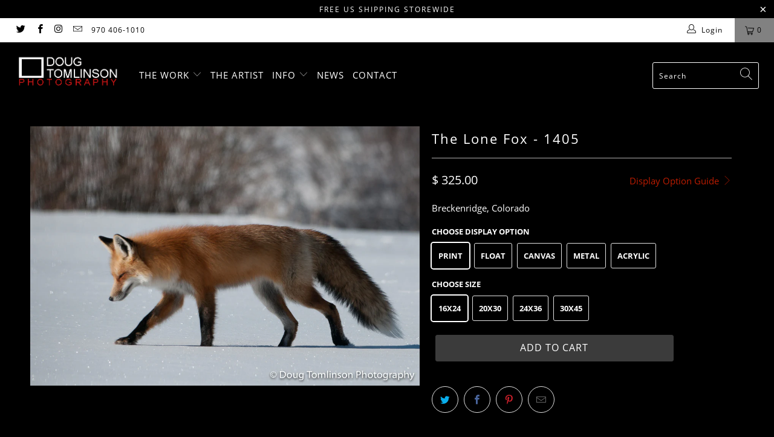

--- FILE ---
content_type: text/html; charset=utf-8
request_url: https://dougtomlinsonphotography.com/products/the-lone-fox-1405
body_size: 33415
content:


 <!DOCTYPE html>
<html lang="en"> <head> <meta charset="utf-8"> <meta http-equiv="cleartype" content="on"> <meta name="robots" content="index,follow"> <!-- Mobile Specific Metas --> <meta name="HandheldFriendly" content="True"> <meta name="MobileOptimized" content="320"> <meta name="viewport" content="width=device-width,initial-scale=1"> <meta name="theme-color" content="#000000"> <title>
      The Lone Fox - 1405 - Doug Tomlinson Photography</title> <link rel="preconnect dns-prefetch" href="https://fonts.shopifycdn.com" /> <link rel="preconnect dns-prefetch" href="https://cdn.shopify.com" /> <link rel="preconnect dns-prefetch" href="https://v.shopify.com" /> <link rel="preconnect dns-prefetch" href="https://cdn.shopifycloud.com" /> <link rel="stylesheet" href="https://cdnjs.cloudflare.com/ajax/libs/fancybox/3.5.6/jquery.fancybox.css"> <!-- Stylesheets for Turbo 4.2.1 --> <link href="//dougtomlinsonphotography.com/cdn/shop/t/55/assets/styles.scss.css?v=135277661652577017201674755615" rel="stylesheet" type="text/css" media="all" /> <script>
      window.lazySizesConfig = window.lazySizesConfig || {};

      lazySizesConfig.expand = 300;
      lazySizesConfig.loadHidden = false;

      /*! lazysizes - v4.1.4 */
      !function(a,b){var c=b(a,a.document);a.lazySizes=c,"object"==typeof module&&module.exports&&(module.exports=c)}(window,function(a,b){"use strict";if(b.getElementsByClassName){var c,d,e=b.documentElement,f=a.Date,g=a.HTMLPictureElement,h="addEventListener",i="getAttribute",j=a[h],k=a.setTimeout,l=a.requestAnimationFrame||k,m=a.requestIdleCallback,n=/^picture$/i,o=["load","error","lazyincluded","_lazyloaded"],p={},q=Array.prototype.forEach,r=function(a,b){return p[b]||(p[b]=new RegExp("(\\s|^)"+b+"(\\s|$)")),p[b].test(a[i]("class")||"")&&p[b]},s=function(a,b){r(a,b)||a.setAttribute("class",(a[i]("class")||"").trim()+" "+b)},t=function(a,b){var c;(c=r(a,b))&&a.setAttribute("class",(a[i]("class")||"").replace(c," "))},u=function(a,b,c){var d=c?h:"removeEventListener";c&&u(a,b),o.forEach(function(c){a[d](c,b)})},v=function(a,d,e,f,g){var h=b.createEvent("Event");return e||(e={}),e.instance=c,h.initEvent(d,!f,!g),h.detail=e,a.dispatchEvent(h),h},w=function(b,c){var e;!g&&(e=a.picturefill||d.pf)?(c&&c.src&&!b[i]("srcset")&&b.setAttribute("srcset",c.src),e({reevaluate:!0,elements:[b]})):c&&c.src&&(b.src=c.src)},x=function(a,b){return(getComputedStyle(a,null)||{})[b]},y=function(a,b,c){for(c=c||a.offsetWidth;c<d.minSize&&b&&!a._lazysizesWidth;)c=b.offsetWidth,b=b.parentNode;return c},z=function(){var a,c,d=[],e=[],f=d,g=function(){var b=f;for(f=d.length?e:d,a=!0,c=!1;b.length;)b.shift()();a=!1},h=function(d,e){a&&!e?d.apply(this,arguments):(f.push(d),c||(c=!0,(b.hidden?k:l)(g)))};return h._lsFlush=g,h}(),A=function(a,b){return b?function(){z(a)}:function(){var b=this,c=arguments;z(function(){a.apply(b,c)})}},B=function(a){var b,c=0,e=d.throttleDelay,g=d.ricTimeout,h=function(){b=!1,c=f.now(),a()},i=m&&g>49?function(){m(h,{timeout:g}),g!==d.ricTimeout&&(g=d.ricTimeout)}:A(function(){k(h)},!0);return function(a){var d;(a=a===!0)&&(g=33),b||(b=!0,d=e-(f.now()-c),0>d&&(d=0),a||9>d?i():k(i,d))}},C=function(a){var b,c,d=99,e=function(){b=null,a()},g=function(){var a=f.now()-c;d>a?k(g,d-a):(m||e)(e)};return function(){c=f.now(),b||(b=k(g,d))}};!function(){var b,c={lazyClass:"lazyload",loadedClass:"lazyloaded",loadingClass:"lazyloading",preloadClass:"lazypreload",errorClass:"lazyerror",autosizesClass:"lazyautosizes",srcAttr:"data-src",srcsetAttr:"data-srcset",sizesAttr:"data-sizes",minSize:40,customMedia:{},init:!0,expFactor:1.5,hFac:.8,loadMode:2,loadHidden:!0,ricTimeout:0,throttleDelay:125};d=a.lazySizesConfig||a.lazysizesConfig||{};for(b in c)b in d||(d[b]=c[b]);a.lazySizesConfig=d,k(function(){d.init&&F()})}();var D=function(){var g,l,m,o,p,y,D,F,G,H,I,J,K,L,M=/^img$/i,N=/^iframe$/i,O="onscroll"in a&&!/(gle|ing)bot/.test(navigator.userAgent),P=0,Q=0,R=0,S=-1,T=function(a){R--,a&&a.target&&u(a.target,T),(!a||0>R||!a.target)&&(R=0)},U=function(a,c){var d,f=a,g="hidden"==x(b.body,"visibility")||"hidden"!=x(a.parentNode,"visibility")&&"hidden"!=x(a,"visibility");for(F-=c,I+=c,G-=c,H+=c;g&&(f=f.offsetParent)&&f!=b.body&&f!=e;)g=(x(f,"opacity")||1)>0,g&&"visible"!=x(f,"overflow")&&(d=f.getBoundingClientRect(),g=H>d.left&&G<d.right&&I>d.top-1&&F<d.bottom+1);return g},V=function(){var a,f,h,j,k,m,n,p,q,r=c.elements;if((o=d.loadMode)&&8>R&&(a=r.length)){f=0,S++,null==K&&("expand"in d||(d.expand=e.clientHeight>500&&e.clientWidth>500?500:370),J=d.expand,K=J*d.expFactor),K>Q&&1>R&&S>2&&o>2&&!b.hidden?(Q=K,S=0):Q=o>1&&S>1&&6>R?J:P;for(;a>f;f++)if(r[f]&&!r[f]._lazyRace)if(O)if((p=r[f][i]("data-expand"))&&(m=1*p)||(m=Q),q!==m&&(y=innerWidth+m*L,D=innerHeight+m,n=-1*m,q=m),h=r[f].getBoundingClientRect(),(I=h.bottom)>=n&&(F=h.top)<=D&&(H=h.right)>=n*L&&(G=h.left)<=y&&(I||H||G||F)&&(d.loadHidden||"hidden"!=x(r[f],"visibility"))&&(l&&3>R&&!p&&(3>o||4>S)||U(r[f],m))){if(ba(r[f]),k=!0,R>9)break}else!k&&l&&!j&&4>R&&4>S&&o>2&&(g[0]||d.preloadAfterLoad)&&(g[0]||!p&&(I||H||G||F||"auto"!=r[f][i](d.sizesAttr)))&&(j=g[0]||r[f]);else ba(r[f]);j&&!k&&ba(j)}},W=B(V),X=function(a){s(a.target,d.loadedClass),t(a.target,d.loadingClass),u(a.target,Z),v(a.target,"lazyloaded")},Y=A(X),Z=function(a){Y({target:a.target})},$=function(a,b){try{a.contentWindow.location.replace(b)}catch(c){a.src=b}},_=function(a){var b,c=a[i](d.srcsetAttr);(b=d.customMedia[a[i]("data-media")||a[i]("media")])&&a.setAttribute("media",b),c&&a.setAttribute("srcset",c)},aa=A(function(a,b,c,e,f){var g,h,j,l,o,p;(o=v(a,"lazybeforeunveil",b)).defaultPrevented||(e&&(c?s(a,d.autosizesClass):a.setAttribute("sizes",e)),h=a[i](d.srcsetAttr),g=a[i](d.srcAttr),f&&(j=a.parentNode,l=j&&n.test(j.nodeName||"")),p=b.firesLoad||"src"in a&&(h||g||l),o={target:a},p&&(u(a,T,!0),clearTimeout(m),m=k(T,2500),s(a,d.loadingClass),u(a,Z,!0)),l&&q.call(j.getElementsByTagName("source"),_),h?a.setAttribute("srcset",h):g&&!l&&(N.test(a.nodeName)?$(a,g):a.src=g),f&&(h||l)&&w(a,{src:g})),a._lazyRace&&delete a._lazyRace,t(a,d.lazyClass),z(function(){(!p||a.complete&&a.naturalWidth>1)&&(p?T(o):R--,X(o))},!0)}),ba=function(a){var b,c=M.test(a.nodeName),e=c&&(a[i](d.sizesAttr)||a[i]("sizes")),f="auto"==e;(!f&&l||!c||!a[i]("src")&&!a.srcset||a.complete||r(a,d.errorClass)||!r(a,d.lazyClass))&&(b=v(a,"lazyunveilread").detail,f&&E.updateElem(a,!0,a.offsetWidth),a._lazyRace=!0,R++,aa(a,b,f,e,c))},ca=function(){if(!l){if(f.now()-p<999)return void k(ca,999);var a=C(function(){d.loadMode=3,W()});l=!0,d.loadMode=3,W(),j("scroll",function(){3==d.loadMode&&(d.loadMode=2),a()},!0)}};return{_:function(){p=f.now(),c.elements=b.getElementsByClassName(d.lazyClass),g=b.getElementsByClassName(d.lazyClass+" "+d.preloadClass),L=d.hFac,j("scroll",W,!0),j("resize",W,!0),a.MutationObserver?new MutationObserver(W).observe(e,{childList:!0,subtree:!0,attributes:!0}):(e[h]("DOMNodeInserted",W,!0),e[h]("DOMAttrModified",W,!0),setInterval(W,999)),j("hashchange",W,!0),["focus","mouseover","click","load","transitionend","animationend","webkitAnimationEnd"].forEach(function(a){b[h](a,W,!0)}),/d$|^c/.test(b.readyState)?ca():(j("load",ca),b[h]("DOMContentLoaded",W),k(ca,2e4)),c.elements.length?(V(),z._lsFlush()):W()},checkElems:W,unveil:ba}}(),E=function(){var a,c=A(function(a,b,c,d){var e,f,g;if(a._lazysizesWidth=d,d+="px",a.setAttribute("sizes",d),n.test(b.nodeName||""))for(e=b.getElementsByTagName("source"),f=0,g=e.length;g>f;f++)e[f].setAttribute("sizes",d);c.detail.dataAttr||w(a,c.detail)}),e=function(a,b,d){var e,f=a.parentNode;f&&(d=y(a,f,d),e=v(a,"lazybeforesizes",{width:d,dataAttr:!!b}),e.defaultPrevented||(d=e.detail.width,d&&d!==a._lazysizesWidth&&c(a,f,e,d)))},f=function(){var b,c=a.length;if(c)for(b=0;c>b;b++)e(a[b])},g=C(f);return{_:function(){a=b.getElementsByClassName(d.autosizesClass),j("resize",g)},checkElems:g,updateElem:e}}(),F=function(){F.i||(F.i=!0,E._(),D._())};return c={cfg:d,autoSizer:E,loader:D,init:F,uP:w,aC:s,rC:t,hC:r,fire:v,gW:y,rAF:z}}});

      /*! lazysizes - v4.1.4 */
      !function(a,b){var c=function(){b(a.lazySizes),a.removeEventListener("lazyunveilread",c,!0)};b=b.bind(null,a,a.document),"object"==typeof module&&module.exports?b(require("lazysizes")):a.lazySizes?c():a.addEventListener("lazyunveilread",c,!0)}(window,function(a,b,c){"use strict";function d(){this.ratioElems=b.getElementsByClassName("lazyaspectratio"),this._setupEvents(),this.processImages()}if(a.addEventListener){var e,f,g,h=Array.prototype.forEach,i=/^picture$/i,j="data-aspectratio",k="img["+j+"]",l=function(b){return a.matchMedia?(l=function(a){return!a||(matchMedia(a)||{}).matches})(b):a.Modernizr&&Modernizr.mq?!b||Modernizr.mq(b):!b},m=c.aC,n=c.rC,o=c.cfg;d.prototype={_setupEvents:function(){var a=this,c=function(b){b.naturalWidth<36?a.addAspectRatio(b,!0):a.removeAspectRatio(b,!0)},d=function(){a.processImages()};b.addEventListener("load",function(a){a.target.getAttribute&&a.target.getAttribute(j)&&c(a.target)},!0),addEventListener("resize",function(){var b,d=function(){h.call(a.ratioElems,c)};return function(){clearTimeout(b),b=setTimeout(d,99)}}()),b.addEventListener("DOMContentLoaded",d),addEventListener("load",d)},processImages:function(a){var c,d;a||(a=b),c="length"in a&&!a.nodeName?a:a.querySelectorAll(k);for(d=0;d<c.length;d++)c[d].naturalWidth>36?this.removeAspectRatio(c[d]):this.addAspectRatio(c[d])},getSelectedRatio:function(a){var b,c,d,e,f,g=a.parentNode;if(g&&i.test(g.nodeName||""))for(d=g.getElementsByTagName("source"),b=0,c=d.length;c>b;b++)if(e=d[b].getAttribute("data-media")||d[b].getAttribute("media"),o.customMedia[e]&&(e=o.customMedia[e]),l(e)){f=d[b].getAttribute(j);break}return f||a.getAttribute(j)||""},parseRatio:function(){var a=/^\s*([+\d\.]+)(\s*[\/x]\s*([+\d\.]+))?\s*$/,b={};return function(c){var d;return!b[c]&&(d=c.match(a))&&(d[3]?b[c]=d[1]/d[3]:b[c]=1*d[1]),b[c]}}(),addAspectRatio:function(b,c){var d,e=b.offsetWidth,f=b.offsetHeight;return c||m(b,"lazyaspectratio"),36>e&&0>=f?void((e||f&&a.console)&&console.log("Define width or height of image, so we can calculate the other dimension")):(d=this.getSelectedRatio(b),d=this.parseRatio(d),void(d&&(e?b.style.height=e/d+"px":b.style.width=f*d+"px")))},removeAspectRatio:function(a){n(a,"lazyaspectratio"),a.style.height="",a.style.width="",a.removeAttribute(j)}},f=function(){g=a.jQuery||a.Zepto||a.shoestring||a.$,g&&g.fn&&!g.fn.imageRatio&&g.fn.filter&&g.fn.add&&g.fn.find?g.fn.imageRatio=function(){return e.processImages(this.find(k).add(this.filter(k))),this}:g=!1},f(),setTimeout(f),e=new d,a.imageRatio=e,"object"==typeof module&&module.exports?module.exports=e:"function"==typeof define&&define.amd&&define(e)}});

        /*! lazysizes - v4.1.5 */
        !function(a,b){var c=function(){b(a.lazySizes),a.removeEventListener("lazyunveilread",c,!0)};b=b.bind(null,a,a.document),"object"==typeof module&&module.exports?b(require("lazysizes")):a.lazySizes?c():a.addEventListener("lazyunveilread",c,!0)}(window,function(a,b,c){"use strict";if(a.addEventListener){var d=/\s+/g,e=/\s*\|\s+|\s+\|\s*/g,f=/^(.+?)(?:\s+\[\s*(.+?)\s*\])(?:\s+\[\s*(.+?)\s*\])?$/,g=/^\s*\(*\s*type\s*:\s*(.+?)\s*\)*\s*$/,h=/\(|\)|'/,i={contain:1,cover:1},j=function(a){var b=c.gW(a,a.parentNode);return(!a._lazysizesWidth||b>a._lazysizesWidth)&&(a._lazysizesWidth=b),a._lazysizesWidth},k=function(a){var b;return b=(getComputedStyle(a)||{getPropertyValue:function(){}}).getPropertyValue("background-size"),!i[b]&&i[a.style.backgroundSize]&&(b=a.style.backgroundSize),b},l=function(a,b){if(b){var c=b.match(g);c&&c[1]?a.setAttribute("type",c[1]):a.setAttribute("media",lazySizesConfig.customMedia[b]||b)}},m=function(a,c,g){var h=b.createElement("picture"),i=c.getAttribute(lazySizesConfig.sizesAttr),j=c.getAttribute("data-ratio"),k=c.getAttribute("data-optimumx");c._lazybgset&&c._lazybgset.parentNode==c&&c.removeChild(c._lazybgset),Object.defineProperty(g,"_lazybgset",{value:c,writable:!0}),Object.defineProperty(c,"_lazybgset",{value:h,writable:!0}),a=a.replace(d," ").split(e),h.style.display="none",g.className=lazySizesConfig.lazyClass,1!=a.length||i||(i="auto"),a.forEach(function(a){var c,d=b.createElement("source");i&&"auto"!=i&&d.setAttribute("sizes",i),(c=a.match(f))?(d.setAttribute(lazySizesConfig.srcsetAttr,c[1]),l(d,c[2]),l(d,c[3])):d.setAttribute(lazySizesConfig.srcsetAttr,a),h.appendChild(d)}),i&&(g.setAttribute(lazySizesConfig.sizesAttr,i),c.removeAttribute(lazySizesConfig.sizesAttr),c.removeAttribute("sizes")),k&&g.setAttribute("data-optimumx",k),j&&g.setAttribute("data-ratio",j),h.appendChild(g),c.appendChild(h)},n=function(a){if(a.target._lazybgset){var b=a.target,d=b._lazybgset,e=b.currentSrc||b.src;if(e){var f=c.fire(d,"bgsetproxy",{src:e,useSrc:h.test(e)?JSON.stringify(e):e});f.defaultPrevented||(d.style.backgroundImage="url("+f.detail.useSrc+")")}b._lazybgsetLoading&&(c.fire(d,"_lazyloaded",{},!1,!0),delete b._lazybgsetLoading)}};addEventListener("lazybeforeunveil",function(a){var d,e,f;!a.defaultPrevented&&(d=a.target.getAttribute("data-bgset"))&&(f=a.target,e=b.createElement("img"),e.alt="",e._lazybgsetLoading=!0,a.detail.firesLoad=!0,m(d,f,e),setTimeout(function(){c.loader.unveil(e),c.rAF(function(){c.fire(e,"_lazyloaded",{},!0,!0),e.complete&&n({target:e})})}))}),b.addEventListener("load",n,!0),a.addEventListener("lazybeforesizes",function(a){if(a.detail.instance==c&&a.target._lazybgset&&a.detail.dataAttr){var b=a.target._lazybgset,d=k(b);i[d]&&(a.target._lazysizesParentFit=d,c.rAF(function(){a.target.setAttribute("data-parent-fit",d),a.target._lazysizesParentFit&&delete a.target._lazysizesParentFit}))}},!0),b.documentElement.addEventListener("lazybeforesizes",function(a){!a.defaultPrevented&&a.target._lazybgset&&a.detail.instance==c&&(a.detail.width=j(a.target._lazybgset))})}});</script> <meta name="description" content="Breckenridge, Colorado" /> <link rel="shortcut icon" type="image/x-icon" href="//dougtomlinsonphotography.com/cdn/shop/t/55/assets/favicon.png?v=132815569651805686461567106899"> <link rel="canonical" href="https://dougtomlinsonphotography.com/products/the-lone-fox-1405" /> <script>window.performance && window.performance.mark && window.performance.mark('shopify.content_for_header.start');</script><meta id="shopify-digital-wallet" name="shopify-digital-wallet" content="/8868294/digital_wallets/dialog">
<meta name="shopify-checkout-api-token" content="eee7df192caafe734827bb7407f6bc7d">
<meta id="in-context-paypal-metadata" data-shop-id="8868294" data-venmo-supported="false" data-environment="production" data-locale="en_US" data-paypal-v4="true" data-currency="USD">
<link rel="alternate" type="application/json+oembed" href="https://dougtomlinsonphotography.com/products/the-lone-fox-1405.oembed">
<script async="async" src="/checkouts/internal/preloads.js?locale=en-US"></script>
<link rel="preconnect" href="https://shop.app" crossorigin="anonymous">
<script async="async" src="https://shop.app/checkouts/internal/preloads.js?locale=en-US&shop_id=8868294" crossorigin="anonymous"></script>
<script id="apple-pay-shop-capabilities" type="application/json">{"shopId":8868294,"countryCode":"US","currencyCode":"USD","merchantCapabilities":["supports3DS"],"merchantId":"gid:\/\/shopify\/Shop\/8868294","merchantName":"Doug Tomlinson Photography","requiredBillingContactFields":["postalAddress","email","phone"],"requiredShippingContactFields":["postalAddress","email","phone"],"shippingType":"shipping","supportedNetworks":["visa","masterCard","amex","discover","elo","jcb"],"total":{"type":"pending","label":"Doug Tomlinson Photography","amount":"1.00"},"shopifyPaymentsEnabled":true,"supportsSubscriptions":true}</script>
<script id="shopify-features" type="application/json">{"accessToken":"eee7df192caafe734827bb7407f6bc7d","betas":["rich-media-storefront-analytics"],"domain":"dougtomlinsonphotography.com","predictiveSearch":true,"shopId":8868294,"locale":"en"}</script>
<script>var Shopify = Shopify || {};
Shopify.shop = "doug-tomlinson.myshopify.com";
Shopify.locale = "en";
Shopify.currency = {"active":"USD","rate":"1.0"};
Shopify.country = "US";
Shopify.theme = {"name":"Turbo Current Changes (Aug-29-2019)","id":44420923463,"schema_name":"Turbo","schema_version":"4.2.1","theme_store_id":null,"role":"main"};
Shopify.theme.handle = "null";
Shopify.theme.style = {"id":null,"handle":null};
Shopify.cdnHost = "dougtomlinsonphotography.com/cdn";
Shopify.routes = Shopify.routes || {};
Shopify.routes.root = "/";</script>
<script type="module">!function(o){(o.Shopify=o.Shopify||{}).modules=!0}(window);</script>
<script>!function(o){function n(){var o=[];function n(){o.push(Array.prototype.slice.apply(arguments))}return n.q=o,n}var t=o.Shopify=o.Shopify||{};t.loadFeatures=n(),t.autoloadFeatures=n()}(window);</script>
<script>
  window.ShopifyPay = window.ShopifyPay || {};
  window.ShopifyPay.apiHost = "shop.app\/pay";
  window.ShopifyPay.redirectState = null;
</script>
<script id="shop-js-analytics" type="application/json">{"pageType":"product"}</script>
<script defer="defer" async type="module" src="//dougtomlinsonphotography.com/cdn/shopifycloud/shop-js/modules/v2/client.init-shop-cart-sync_BdyHc3Nr.en.esm.js"></script>
<script defer="defer" async type="module" src="//dougtomlinsonphotography.com/cdn/shopifycloud/shop-js/modules/v2/chunk.common_Daul8nwZ.esm.js"></script>
<script type="module">
  await import("//dougtomlinsonphotography.com/cdn/shopifycloud/shop-js/modules/v2/client.init-shop-cart-sync_BdyHc3Nr.en.esm.js");
await import("//dougtomlinsonphotography.com/cdn/shopifycloud/shop-js/modules/v2/chunk.common_Daul8nwZ.esm.js");

  window.Shopify.SignInWithShop?.initShopCartSync?.({"fedCMEnabled":true,"windoidEnabled":true});

</script>
<script>
  window.Shopify = window.Shopify || {};
  if (!window.Shopify.featureAssets) window.Shopify.featureAssets = {};
  window.Shopify.featureAssets['shop-js'] = {"shop-cart-sync":["modules/v2/client.shop-cart-sync_QYOiDySF.en.esm.js","modules/v2/chunk.common_Daul8nwZ.esm.js"],"init-fed-cm":["modules/v2/client.init-fed-cm_DchLp9rc.en.esm.js","modules/v2/chunk.common_Daul8nwZ.esm.js"],"shop-button":["modules/v2/client.shop-button_OV7bAJc5.en.esm.js","modules/v2/chunk.common_Daul8nwZ.esm.js"],"init-windoid":["modules/v2/client.init-windoid_DwxFKQ8e.en.esm.js","modules/v2/chunk.common_Daul8nwZ.esm.js"],"shop-cash-offers":["modules/v2/client.shop-cash-offers_DWtL6Bq3.en.esm.js","modules/v2/chunk.common_Daul8nwZ.esm.js","modules/v2/chunk.modal_CQq8HTM6.esm.js"],"shop-toast-manager":["modules/v2/client.shop-toast-manager_CX9r1SjA.en.esm.js","modules/v2/chunk.common_Daul8nwZ.esm.js"],"init-shop-email-lookup-coordinator":["modules/v2/client.init-shop-email-lookup-coordinator_UhKnw74l.en.esm.js","modules/v2/chunk.common_Daul8nwZ.esm.js"],"pay-button":["modules/v2/client.pay-button_DzxNnLDY.en.esm.js","modules/v2/chunk.common_Daul8nwZ.esm.js"],"avatar":["modules/v2/client.avatar_BTnouDA3.en.esm.js"],"init-shop-cart-sync":["modules/v2/client.init-shop-cart-sync_BdyHc3Nr.en.esm.js","modules/v2/chunk.common_Daul8nwZ.esm.js"],"shop-login-button":["modules/v2/client.shop-login-button_D8B466_1.en.esm.js","modules/v2/chunk.common_Daul8nwZ.esm.js","modules/v2/chunk.modal_CQq8HTM6.esm.js"],"init-customer-accounts-sign-up":["modules/v2/client.init-customer-accounts-sign-up_C8fpPm4i.en.esm.js","modules/v2/client.shop-login-button_D8B466_1.en.esm.js","modules/v2/chunk.common_Daul8nwZ.esm.js","modules/v2/chunk.modal_CQq8HTM6.esm.js"],"init-shop-for-new-customer-accounts":["modules/v2/client.init-shop-for-new-customer-accounts_CVTO0Ztu.en.esm.js","modules/v2/client.shop-login-button_D8B466_1.en.esm.js","modules/v2/chunk.common_Daul8nwZ.esm.js","modules/v2/chunk.modal_CQq8HTM6.esm.js"],"init-customer-accounts":["modules/v2/client.init-customer-accounts_dRgKMfrE.en.esm.js","modules/v2/client.shop-login-button_D8B466_1.en.esm.js","modules/v2/chunk.common_Daul8nwZ.esm.js","modules/v2/chunk.modal_CQq8HTM6.esm.js"],"shop-follow-button":["modules/v2/client.shop-follow-button_CkZpjEct.en.esm.js","modules/v2/chunk.common_Daul8nwZ.esm.js","modules/v2/chunk.modal_CQq8HTM6.esm.js"],"lead-capture":["modules/v2/client.lead-capture_BntHBhfp.en.esm.js","modules/v2/chunk.common_Daul8nwZ.esm.js","modules/v2/chunk.modal_CQq8HTM6.esm.js"],"checkout-modal":["modules/v2/client.checkout-modal_CfxcYbTm.en.esm.js","modules/v2/chunk.common_Daul8nwZ.esm.js","modules/v2/chunk.modal_CQq8HTM6.esm.js"],"shop-login":["modules/v2/client.shop-login_Da4GZ2H6.en.esm.js","modules/v2/chunk.common_Daul8nwZ.esm.js","modules/v2/chunk.modal_CQq8HTM6.esm.js"],"payment-terms":["modules/v2/client.payment-terms_MV4M3zvL.en.esm.js","modules/v2/chunk.common_Daul8nwZ.esm.js","modules/v2/chunk.modal_CQq8HTM6.esm.js"]};
</script>
<script id="__st">var __st={"a":8868294,"offset":-25200,"reqid":"696604a3-635f-46cf-a824-2ced4e5fe1e0-1769029835","pageurl":"dougtomlinsonphotography.com\/products\/the-lone-fox-1405","u":"f177275b0b5f","p":"product","rtyp":"product","rid":6317792198};</script>
<script>window.ShopifyPaypalV4VisibilityTracking = true;</script>
<script id="captcha-bootstrap">!function(){'use strict';const t='contact',e='account',n='new_comment',o=[[t,t],['blogs',n],['comments',n],[t,'customer']],c=[[e,'customer_login'],[e,'guest_login'],[e,'recover_customer_password'],[e,'create_customer']],r=t=>t.map((([t,e])=>`form[action*='/${t}']:not([data-nocaptcha='true']) input[name='form_type'][value='${e}']`)).join(','),a=t=>()=>t?[...document.querySelectorAll(t)].map((t=>t.form)):[];function s(){const t=[...o],e=r(t);return a(e)}const i='password',u='form_key',d=['recaptcha-v3-token','g-recaptcha-response','h-captcha-response',i],f=()=>{try{return window.sessionStorage}catch{return}},m='__shopify_v',_=t=>t.elements[u];function p(t,e,n=!1){try{const o=window.sessionStorage,c=JSON.parse(o.getItem(e)),{data:r}=function(t){const{data:e,action:n}=t;return t[m]||n?{data:e,action:n}:{data:t,action:n}}(c);for(const[e,n]of Object.entries(r))t.elements[e]&&(t.elements[e].value=n);n&&o.removeItem(e)}catch(o){console.error('form repopulation failed',{error:o})}}const l='form_type',E='cptcha';function T(t){t.dataset[E]=!0}const w=window,h=w.document,L='Shopify',v='ce_forms',y='captcha';let A=!1;((t,e)=>{const n=(g='f06e6c50-85a8-45c8-87d0-21a2b65856fe',I='https://cdn.shopify.com/shopifycloud/storefront-forms-hcaptcha/ce_storefront_forms_captcha_hcaptcha.v1.5.2.iife.js',D={infoText:'Protected by hCaptcha',privacyText:'Privacy',termsText:'Terms'},(t,e,n)=>{const o=w[L][v],c=o.bindForm;if(c)return c(t,g,e,D).then(n);var r;o.q.push([[t,g,e,D],n]),r=I,A||(h.body.append(Object.assign(h.createElement('script'),{id:'captcha-provider',async:!0,src:r})),A=!0)});var g,I,D;w[L]=w[L]||{},w[L][v]=w[L][v]||{},w[L][v].q=[],w[L][y]=w[L][y]||{},w[L][y].protect=function(t,e){n(t,void 0,e),T(t)},Object.freeze(w[L][y]),function(t,e,n,w,h,L){const[v,y,A,g]=function(t,e,n){const i=e?o:[],u=t?c:[],d=[...i,...u],f=r(d),m=r(i),_=r(d.filter((([t,e])=>n.includes(e))));return[a(f),a(m),a(_),s()]}(w,h,L),I=t=>{const e=t.target;return e instanceof HTMLFormElement?e:e&&e.form},D=t=>v().includes(t);t.addEventListener('submit',(t=>{const e=I(t);if(!e)return;const n=D(e)&&!e.dataset.hcaptchaBound&&!e.dataset.recaptchaBound,o=_(e),c=g().includes(e)&&(!o||!o.value);(n||c)&&t.preventDefault(),c&&!n&&(function(t){try{if(!f())return;!function(t){const e=f();if(!e)return;const n=_(t);if(!n)return;const o=n.value;o&&e.removeItem(o)}(t);const e=Array.from(Array(32),(()=>Math.random().toString(36)[2])).join('');!function(t,e){_(t)||t.append(Object.assign(document.createElement('input'),{type:'hidden',name:u})),t.elements[u].value=e}(t,e),function(t,e){const n=f();if(!n)return;const o=[...t.querySelectorAll(`input[type='${i}']`)].map((({name:t})=>t)),c=[...d,...o],r={};for(const[a,s]of new FormData(t).entries())c.includes(a)||(r[a]=s);n.setItem(e,JSON.stringify({[m]:1,action:t.action,data:r}))}(t,e)}catch(e){console.error('failed to persist form',e)}}(e),e.submit())}));const S=(t,e)=>{t&&!t.dataset[E]&&(n(t,e.some((e=>e===t))),T(t))};for(const o of['focusin','change'])t.addEventListener(o,(t=>{const e=I(t);D(e)&&S(e,y())}));const B=e.get('form_key'),M=e.get(l),P=B&&M;t.addEventListener('DOMContentLoaded',(()=>{const t=y();if(P)for(const e of t)e.elements[l].value===M&&p(e,B);[...new Set([...A(),...v().filter((t=>'true'===t.dataset.shopifyCaptcha))])].forEach((e=>S(e,t)))}))}(h,new URLSearchParams(w.location.search),n,t,e,['guest_login'])})(!0,!0)}();</script>
<script integrity="sha256-4kQ18oKyAcykRKYeNunJcIwy7WH5gtpwJnB7kiuLZ1E=" data-source-attribution="shopify.loadfeatures" defer="defer" src="//dougtomlinsonphotography.com/cdn/shopifycloud/storefront/assets/storefront/load_feature-a0a9edcb.js" crossorigin="anonymous"></script>
<script crossorigin="anonymous" defer="defer" src="//dougtomlinsonphotography.com/cdn/shopifycloud/storefront/assets/shopify_pay/storefront-65b4c6d7.js?v=20250812"></script>
<script data-source-attribution="shopify.dynamic_checkout.dynamic.init">var Shopify=Shopify||{};Shopify.PaymentButton=Shopify.PaymentButton||{isStorefrontPortableWallets:!0,init:function(){window.Shopify.PaymentButton.init=function(){};var t=document.createElement("script");t.src="https://dougtomlinsonphotography.com/cdn/shopifycloud/portable-wallets/latest/portable-wallets.en.js",t.type="module",document.head.appendChild(t)}};
</script>
<script data-source-attribution="shopify.dynamic_checkout.buyer_consent">
  function portableWalletsHideBuyerConsent(e){var t=document.getElementById("shopify-buyer-consent"),n=document.getElementById("shopify-subscription-policy-button");t&&n&&(t.classList.add("hidden"),t.setAttribute("aria-hidden","true"),n.removeEventListener("click",e))}function portableWalletsShowBuyerConsent(e){var t=document.getElementById("shopify-buyer-consent"),n=document.getElementById("shopify-subscription-policy-button");t&&n&&(t.classList.remove("hidden"),t.removeAttribute("aria-hidden"),n.addEventListener("click",e))}window.Shopify?.PaymentButton&&(window.Shopify.PaymentButton.hideBuyerConsent=portableWalletsHideBuyerConsent,window.Shopify.PaymentButton.showBuyerConsent=portableWalletsShowBuyerConsent);
</script>
<script data-source-attribution="shopify.dynamic_checkout.cart.bootstrap">document.addEventListener("DOMContentLoaded",(function(){function t(){return document.querySelector("shopify-accelerated-checkout-cart, shopify-accelerated-checkout")}if(t())Shopify.PaymentButton.init();else{new MutationObserver((function(e,n){t()&&(Shopify.PaymentButton.init(),n.disconnect())})).observe(document.body,{childList:!0,subtree:!0})}}));
</script>
<link id="shopify-accelerated-checkout-styles" rel="stylesheet" media="screen" href="https://dougtomlinsonphotography.com/cdn/shopifycloud/portable-wallets/latest/accelerated-checkout-backwards-compat.css" crossorigin="anonymous">
<style id="shopify-accelerated-checkout-cart">
        #shopify-buyer-consent {
  margin-top: 1em;
  display: inline-block;
  width: 100%;
}

#shopify-buyer-consent.hidden {
  display: none;
}

#shopify-subscription-policy-button {
  background: none;
  border: none;
  padding: 0;
  text-decoration: underline;
  font-size: inherit;
  cursor: pointer;
}

#shopify-subscription-policy-button::before {
  box-shadow: none;
}

      </style>

<script>window.performance && window.performance.mark && window.performance.mark('shopify.content_for_header.end');</script>

    

<meta name="author" content="Doug Tomlinson Photography">
<meta property="og:url" content="https://dougtomlinsonphotography.com/products/the-lone-fox-1405">
<meta property="og:site_name" content="Doug Tomlinson Photography"> <meta property="og:type" content="product"> <meta property="og:title" content="The Lone Fox - 1405"> <meta property="og:image" content="https://dougtomlinsonphotography.com/cdn/shop/products/The_Lone_Fox_-_1405_600x.jpg?v=1463425228"> <meta property="og:image:secure_url" content="https://dougtomlinsonphotography.com/cdn/shop/products/The_Lone_Fox_-_1405_600x.jpg?v=1463425228"> <meta property="og:image:width" content="1024"> <meta property="og:image:height" content="683"> <meta property="product:price:amount" content="325.00"> <meta property="product:price:currency" content="USD"> <meta property="og:description" content="Breckenridge, Colorado"> <meta name="twitter:site" content="@TomlinsonDoug">

<meta name="twitter:card" content="summary"> <meta name="twitter:title" content="The Lone Fox - 1405"> <meta name="twitter:description" content="
Breckenridge, Colorado"> <meta name="twitter:image" content="https://dougtomlinsonphotography.com/cdn/shop/products/The_Lone_Fox_-_1405_240x.jpg?v=1463425228"> <meta name="twitter:image:width" content="240"> <meta name="twitter:image:height" content="240"> <meta name="twitter:image:alt" content="The Lone Fox - 1405"> <meta name="google-site-verification" content="cRW1p5UzwspFTADOEkWN3JydChdoKfd1M24x3gSHWFQ" /> <!-- "snippets/shogun-head.liquid" was not rendered, the associated app was uninstalled -->
<link href="https://monorail-edge.shopifysvc.com" rel="dns-prefetch">
<script>(function(){if ("sendBeacon" in navigator && "performance" in window) {try {var session_token_from_headers = performance.getEntriesByType('navigation')[0].serverTiming.find(x => x.name == '_s').description;} catch {var session_token_from_headers = undefined;}var session_cookie_matches = document.cookie.match(/_shopify_s=([^;]*)/);var session_token_from_cookie = session_cookie_matches && session_cookie_matches.length === 2 ? session_cookie_matches[1] : "";var session_token = session_token_from_headers || session_token_from_cookie || "";function handle_abandonment_event(e) {var entries = performance.getEntries().filter(function(entry) {return /monorail-edge.shopifysvc.com/.test(entry.name);});if (!window.abandonment_tracked && entries.length === 0) {window.abandonment_tracked = true;var currentMs = Date.now();var navigation_start = performance.timing.navigationStart;var payload = {shop_id: 8868294,url: window.location.href,navigation_start,duration: currentMs - navigation_start,session_token,page_type: "product"};window.navigator.sendBeacon("https://monorail-edge.shopifysvc.com/v1/produce", JSON.stringify({schema_id: "online_store_buyer_site_abandonment/1.1",payload: payload,metadata: {event_created_at_ms: currentMs,event_sent_at_ms: currentMs}}));}}window.addEventListener('pagehide', handle_abandonment_event);}}());</script>
<script id="web-pixels-manager-setup">(function e(e,d,r,n,o){if(void 0===o&&(o={}),!Boolean(null===(a=null===(i=window.Shopify)||void 0===i?void 0:i.analytics)||void 0===a?void 0:a.replayQueue)){var i,a;window.Shopify=window.Shopify||{};var t=window.Shopify;t.analytics=t.analytics||{};var s=t.analytics;s.replayQueue=[],s.publish=function(e,d,r){return s.replayQueue.push([e,d,r]),!0};try{self.performance.mark("wpm:start")}catch(e){}var l=function(){var e={modern:/Edge?\/(1{2}[4-9]|1[2-9]\d|[2-9]\d{2}|\d{4,})\.\d+(\.\d+|)|Firefox\/(1{2}[4-9]|1[2-9]\d|[2-9]\d{2}|\d{4,})\.\d+(\.\d+|)|Chrom(ium|e)\/(9{2}|\d{3,})\.\d+(\.\d+|)|(Maci|X1{2}).+ Version\/(15\.\d+|(1[6-9]|[2-9]\d|\d{3,})\.\d+)([,.]\d+|)( \(\w+\)|)( Mobile\/\w+|) Safari\/|Chrome.+OPR\/(9{2}|\d{3,})\.\d+\.\d+|(CPU[ +]OS|iPhone[ +]OS|CPU[ +]iPhone|CPU IPhone OS|CPU iPad OS)[ +]+(15[._]\d+|(1[6-9]|[2-9]\d|\d{3,})[._]\d+)([._]\d+|)|Android:?[ /-](13[3-9]|1[4-9]\d|[2-9]\d{2}|\d{4,})(\.\d+|)(\.\d+|)|Android.+Firefox\/(13[5-9]|1[4-9]\d|[2-9]\d{2}|\d{4,})\.\d+(\.\d+|)|Android.+Chrom(ium|e)\/(13[3-9]|1[4-9]\d|[2-9]\d{2}|\d{4,})\.\d+(\.\d+|)|SamsungBrowser\/([2-9]\d|\d{3,})\.\d+/,legacy:/Edge?\/(1[6-9]|[2-9]\d|\d{3,})\.\d+(\.\d+|)|Firefox\/(5[4-9]|[6-9]\d|\d{3,})\.\d+(\.\d+|)|Chrom(ium|e)\/(5[1-9]|[6-9]\d|\d{3,})\.\d+(\.\d+|)([\d.]+$|.*Safari\/(?![\d.]+ Edge\/[\d.]+$))|(Maci|X1{2}).+ Version\/(10\.\d+|(1[1-9]|[2-9]\d|\d{3,})\.\d+)([,.]\d+|)( \(\w+\)|)( Mobile\/\w+|) Safari\/|Chrome.+OPR\/(3[89]|[4-9]\d|\d{3,})\.\d+\.\d+|(CPU[ +]OS|iPhone[ +]OS|CPU[ +]iPhone|CPU IPhone OS|CPU iPad OS)[ +]+(10[._]\d+|(1[1-9]|[2-9]\d|\d{3,})[._]\d+)([._]\d+|)|Android:?[ /-](13[3-9]|1[4-9]\d|[2-9]\d{2}|\d{4,})(\.\d+|)(\.\d+|)|Mobile Safari.+OPR\/([89]\d|\d{3,})\.\d+\.\d+|Android.+Firefox\/(13[5-9]|1[4-9]\d|[2-9]\d{2}|\d{4,})\.\d+(\.\d+|)|Android.+Chrom(ium|e)\/(13[3-9]|1[4-9]\d|[2-9]\d{2}|\d{4,})\.\d+(\.\d+|)|Android.+(UC? ?Browser|UCWEB|U3)[ /]?(15\.([5-9]|\d{2,})|(1[6-9]|[2-9]\d|\d{3,})\.\d+)\.\d+|SamsungBrowser\/(5\.\d+|([6-9]|\d{2,})\.\d+)|Android.+MQ{2}Browser\/(14(\.(9|\d{2,})|)|(1[5-9]|[2-9]\d|\d{3,})(\.\d+|))(\.\d+|)|K[Aa][Ii]OS\/(3\.\d+|([4-9]|\d{2,})\.\d+)(\.\d+|)/},d=e.modern,r=e.legacy,n=navigator.userAgent;return n.match(d)?"modern":n.match(r)?"legacy":"unknown"}(),u="modern"===l?"modern":"legacy",c=(null!=n?n:{modern:"",legacy:""})[u],f=function(e){return[e.baseUrl,"/wpm","/b",e.hashVersion,"modern"===e.buildTarget?"m":"l",".js"].join("")}({baseUrl:d,hashVersion:r,buildTarget:u}),m=function(e){var d=e.version,r=e.bundleTarget,n=e.surface,o=e.pageUrl,i=e.monorailEndpoint;return{emit:function(e){var a=e.status,t=e.errorMsg,s=(new Date).getTime(),l=JSON.stringify({metadata:{event_sent_at_ms:s},events:[{schema_id:"web_pixels_manager_load/3.1",payload:{version:d,bundle_target:r,page_url:o,status:a,surface:n,error_msg:t},metadata:{event_created_at_ms:s}}]});if(!i)return console&&console.warn&&console.warn("[Web Pixels Manager] No Monorail endpoint provided, skipping logging."),!1;try{return self.navigator.sendBeacon.bind(self.navigator)(i,l)}catch(e){}var u=new XMLHttpRequest;try{return u.open("POST",i,!0),u.setRequestHeader("Content-Type","text/plain"),u.send(l),!0}catch(e){return console&&console.warn&&console.warn("[Web Pixels Manager] Got an unhandled error while logging to Monorail."),!1}}}}({version:r,bundleTarget:l,surface:e.surface,pageUrl:self.location.href,monorailEndpoint:e.monorailEndpoint});try{o.browserTarget=l,function(e){var d=e.src,r=e.async,n=void 0===r||r,o=e.onload,i=e.onerror,a=e.sri,t=e.scriptDataAttributes,s=void 0===t?{}:t,l=document.createElement("script"),u=document.querySelector("head"),c=document.querySelector("body");if(l.async=n,l.src=d,a&&(l.integrity=a,l.crossOrigin="anonymous"),s)for(var f in s)if(Object.prototype.hasOwnProperty.call(s,f))try{l.dataset[f]=s[f]}catch(e){}if(o&&l.addEventListener("load",o),i&&l.addEventListener("error",i),u)u.appendChild(l);else{if(!c)throw new Error("Did not find a head or body element to append the script");c.appendChild(l)}}({src:f,async:!0,onload:function(){if(!function(){var e,d;return Boolean(null===(d=null===(e=window.Shopify)||void 0===e?void 0:e.analytics)||void 0===d?void 0:d.initialized)}()){var d=window.webPixelsManager.init(e)||void 0;if(d){var r=window.Shopify.analytics;r.replayQueue.forEach((function(e){var r=e[0],n=e[1],o=e[2];d.publishCustomEvent(r,n,o)})),r.replayQueue=[],r.publish=d.publishCustomEvent,r.visitor=d.visitor,r.initialized=!0}}},onerror:function(){return m.emit({status:"failed",errorMsg:"".concat(f," has failed to load")})},sri:function(e){var d=/^sha384-[A-Za-z0-9+/=]+$/;return"string"==typeof e&&d.test(e)}(c)?c:"",scriptDataAttributes:o}),m.emit({status:"loading"})}catch(e){m.emit({status:"failed",errorMsg:(null==e?void 0:e.message)||"Unknown error"})}}})({shopId: 8868294,storefrontBaseUrl: "https://dougtomlinsonphotography.com",extensionsBaseUrl: "https://extensions.shopifycdn.com/cdn/shopifycloud/web-pixels-manager",monorailEndpoint: "https://monorail-edge.shopifysvc.com/unstable/produce_batch",surface: "storefront-renderer",enabledBetaFlags: ["2dca8a86"],webPixelsConfigList: [{"id":"567476421","configuration":"{\"config\":\"{\\\"pixel_id\\\":\\\"G-JBS1R97KHG\\\",\\\"gtag_events\\\":[{\\\"type\\\":\\\"purchase\\\",\\\"action_label\\\":\\\"G-JBS1R97KHG\\\"},{\\\"type\\\":\\\"page_view\\\",\\\"action_label\\\":\\\"G-JBS1R97KHG\\\"},{\\\"type\\\":\\\"view_item\\\",\\\"action_label\\\":\\\"G-JBS1R97KHG\\\"},{\\\"type\\\":\\\"search\\\",\\\"action_label\\\":\\\"G-JBS1R97KHG\\\"},{\\\"type\\\":\\\"add_to_cart\\\",\\\"action_label\\\":\\\"G-JBS1R97KHG\\\"},{\\\"type\\\":\\\"begin_checkout\\\",\\\"action_label\\\":\\\"G-JBS1R97KHG\\\"},{\\\"type\\\":\\\"add_payment_info\\\",\\\"action_label\\\":\\\"G-JBS1R97KHG\\\"}],\\\"enable_monitoring_mode\\\":false}\"}","eventPayloadVersion":"v1","runtimeContext":"OPEN","scriptVersion":"b2a88bafab3e21179ed38636efcd8a93","type":"APP","apiClientId":1780363,"privacyPurposes":[],"dataSharingAdjustments":{"protectedCustomerApprovalScopes":["read_customer_address","read_customer_email","read_customer_name","read_customer_personal_data","read_customer_phone"]}},{"id":"shopify-app-pixel","configuration":"{}","eventPayloadVersion":"v1","runtimeContext":"STRICT","scriptVersion":"0450","apiClientId":"shopify-pixel","type":"APP","privacyPurposes":["ANALYTICS","MARKETING"]},{"id":"shopify-custom-pixel","eventPayloadVersion":"v1","runtimeContext":"LAX","scriptVersion":"0450","apiClientId":"shopify-pixel","type":"CUSTOM","privacyPurposes":["ANALYTICS","MARKETING"]}],isMerchantRequest: false,initData: {"shop":{"name":"Doug Tomlinson Photography","paymentSettings":{"currencyCode":"USD"},"myshopifyDomain":"doug-tomlinson.myshopify.com","countryCode":"US","storefrontUrl":"https:\/\/dougtomlinsonphotography.com"},"customer":null,"cart":null,"checkout":null,"productVariants":[{"price":{"amount":325.0,"currencyCode":"USD"},"product":{"title":"The Lone Fox - 1405","vendor":"Doug Tomlinson Photography","id":"6317792198","untranslatedTitle":"The Lone Fox - 1405","url":"\/products\/the-lone-fox-1405","type":"Fine Art Photography"},"id":"20005229766","image":{"src":"\/\/dougtomlinsonphotography.com\/cdn\/shop\/products\/The_Lone_Fox_-_1405.jpg?v=1463425228"},"sku":"","title":"Print \/ 16x24","untranslatedTitle":"Print \/ 16x24"},{"price":{"amount":450.0,"currencyCode":"USD"},"product":{"title":"The Lone Fox - 1405","vendor":"Doug Tomlinson Photography","id":"6317792198","untranslatedTitle":"The Lone Fox - 1405","url":"\/products\/the-lone-fox-1405","type":"Fine Art Photography"},"id":"20005229830","image":{"src":"\/\/dougtomlinsonphotography.com\/cdn\/shop\/products\/The_Lone_Fox_-_1405.jpg?v=1463425228"},"sku":"","title":"Print \/ 20x30","untranslatedTitle":"Print \/ 20x30"},{"price":{"amount":600.0,"currencyCode":"USD"},"product":{"title":"The Lone Fox - 1405","vendor":"Doug Tomlinson Photography","id":"6317792198","untranslatedTitle":"The Lone Fox - 1405","url":"\/products\/the-lone-fox-1405","type":"Fine Art Photography"},"id":"20005229894","image":{"src":"\/\/dougtomlinsonphotography.com\/cdn\/shop\/products\/The_Lone_Fox_-_1405.jpg?v=1463425228"},"sku":"","title":"Print \/ 24x36","untranslatedTitle":"Print \/ 24x36"},{"price":{"amount":875.0,"currencyCode":"USD"},"product":{"title":"The Lone Fox - 1405","vendor":"Doug Tomlinson Photography","id":"6317792198","untranslatedTitle":"The Lone Fox - 1405","url":"\/products\/the-lone-fox-1405","type":"Fine Art Photography"},"id":"20005229958","image":{"src":"\/\/dougtomlinsonphotography.com\/cdn\/shop\/products\/The_Lone_Fox_-_1405.jpg?v=1463425228"},"sku":"","title":"Print \/ 30x45","untranslatedTitle":"Print \/ 30x45"},{"price":{"amount":450.0,"currencyCode":"USD"},"product":{"title":"The Lone Fox - 1405","vendor":"Doug Tomlinson Photography","id":"6317792198","untranslatedTitle":"The Lone Fox - 1405","url":"\/products\/the-lone-fox-1405","type":"Fine Art Photography"},"id":"20005230022","image":{"src":"\/\/dougtomlinsonphotography.com\/cdn\/shop\/products\/The_Lone_Fox_-_1405.jpg?v=1463425228"},"sku":"","title":"Float \/ 16x24","untranslatedTitle":"Float \/ 16x24"},{"price":{"amount":650.0,"currencyCode":"USD"},"product":{"title":"The Lone Fox - 1405","vendor":"Doug Tomlinson Photography","id":"6317792198","untranslatedTitle":"The Lone Fox - 1405","url":"\/products\/the-lone-fox-1405","type":"Fine Art Photography"},"id":"20005230086","image":{"src":"\/\/dougtomlinsonphotography.com\/cdn\/shop\/products\/The_Lone_Fox_-_1405.jpg?v=1463425228"},"sku":"","title":"Float \/ 20x30","untranslatedTitle":"Float \/ 20x30"},{"price":{"amount":850.0,"currencyCode":"USD"},"product":{"title":"The Lone Fox - 1405","vendor":"Doug Tomlinson Photography","id":"6317792198","untranslatedTitle":"The Lone Fox - 1405","url":"\/products\/the-lone-fox-1405","type":"Fine Art Photography"},"id":"20005230214","image":{"src":"\/\/dougtomlinsonphotography.com\/cdn\/shop\/products\/The_Lone_Fox_-_1405.jpg?v=1463425228"},"sku":"","title":"Float \/ 24x36","untranslatedTitle":"Float \/ 24x36"},{"price":{"amount":1296.0,"currencyCode":"USD"},"product":{"title":"The Lone Fox - 1405","vendor":"Doug Tomlinson Photography","id":"6317792198","untranslatedTitle":"The Lone Fox - 1405","url":"\/products\/the-lone-fox-1405","type":"Fine Art Photography"},"id":"20005230278","image":{"src":"\/\/dougtomlinsonphotography.com\/cdn\/shop\/products\/The_Lone_Fox_-_1405.jpg?v=1463425228"},"sku":"","title":"Float \/ 30x45","untranslatedTitle":"Float \/ 30x45"},{"price":{"amount":450.0,"currencyCode":"USD"},"product":{"title":"The Lone Fox - 1405","vendor":"Doug Tomlinson Photography","id":"6317792198","untranslatedTitle":"The Lone Fox - 1405","url":"\/products\/the-lone-fox-1405","type":"Fine Art Photography"},"id":"20005230342","image":{"src":"\/\/dougtomlinsonphotography.com\/cdn\/shop\/products\/The_Lone_Fox_-_1405.jpg?v=1463425228"},"sku":"","title":"Canvas \/ 16x24","untranslatedTitle":"Canvas \/ 16x24"},{"price":{"amount":650.0,"currencyCode":"USD"},"product":{"title":"The Lone Fox - 1405","vendor":"Doug Tomlinson Photography","id":"6317792198","untranslatedTitle":"The Lone Fox - 1405","url":"\/products\/the-lone-fox-1405","type":"Fine Art Photography"},"id":"20005230406","image":{"src":"\/\/dougtomlinsonphotography.com\/cdn\/shop\/products\/The_Lone_Fox_-_1405.jpg?v=1463425228"},"sku":"","title":"Canvas \/ 20x30","untranslatedTitle":"Canvas \/ 20x30"},{"price":{"amount":850.0,"currencyCode":"USD"},"product":{"title":"The Lone Fox - 1405","vendor":"Doug Tomlinson Photography","id":"6317792198","untranslatedTitle":"The Lone Fox - 1405","url":"\/products\/the-lone-fox-1405","type":"Fine Art Photography"},"id":"20005230470","image":{"src":"\/\/dougtomlinsonphotography.com\/cdn\/shop\/products\/The_Lone_Fox_-_1405.jpg?v=1463425228"},"sku":"","title":"Canvas \/ 24x36","untranslatedTitle":"Canvas \/ 24x36"},{"price":{"amount":1296.0,"currencyCode":"USD"},"product":{"title":"The Lone Fox - 1405","vendor":"Doug Tomlinson Photography","id":"6317792198","untranslatedTitle":"The Lone Fox - 1405","url":"\/products\/the-lone-fox-1405","type":"Fine Art Photography"},"id":"20005230534","image":{"src":"\/\/dougtomlinsonphotography.com\/cdn\/shop\/products\/The_Lone_Fox_-_1405.jpg?v=1463425228"},"sku":"","title":"Canvas \/ 30x45","untranslatedTitle":"Canvas \/ 30x45"},{"price":{"amount":576.0,"currencyCode":"USD"},"product":{"title":"The Lone Fox - 1405","vendor":"Doug Tomlinson Photography","id":"6317792198","untranslatedTitle":"The Lone Fox - 1405","url":"\/products\/the-lone-fox-1405","type":"Fine Art Photography"},"id":"20005230598","image":{"src":"\/\/dougtomlinsonphotography.com\/cdn\/shop\/products\/The_Lone_Fox_-_1405.jpg?v=1463425228"},"sku":"","title":"Metal \/ 16x24","untranslatedTitle":"Metal \/ 16x24"},{"price":{"amount":840.0,"currencyCode":"USD"},"product":{"title":"The Lone Fox - 1405","vendor":"Doug Tomlinson Photography","id":"6317792198","untranslatedTitle":"The Lone Fox - 1405","url":"\/products\/the-lone-fox-1405","type":"Fine Art Photography"},"id":"20005230662","image":{"src":"\/\/dougtomlinsonphotography.com\/cdn\/shop\/products\/The_Lone_Fox_-_1405.jpg?v=1463425228"},"sku":"","title":"Metal \/ 20x30","untranslatedTitle":"Metal \/ 20x30"},{"price":{"amount":1118.0,"currencyCode":"USD"},"product":{"title":"The Lone Fox - 1405","vendor":"Doug Tomlinson Photography","id":"6317792198","untranslatedTitle":"The Lone Fox - 1405","url":"\/products\/the-lone-fox-1405","type":"Fine Art Photography"},"id":"20005230726","image":{"src":"\/\/dougtomlinsonphotography.com\/cdn\/shop\/products\/The_Lone_Fox_-_1405.jpg?v=1463425228"},"sku":"","title":"Metal \/ 24x36","untranslatedTitle":"Metal \/ 24x36"},{"price":{"amount":1730.0,"currencyCode":"USD"},"product":{"title":"The Lone Fox - 1405","vendor":"Doug Tomlinson Photography","id":"6317792198","untranslatedTitle":"The Lone Fox - 1405","url":"\/products\/the-lone-fox-1405","type":"Fine Art Photography"},"id":"20005230790","image":{"src":"\/\/dougtomlinsonphotography.com\/cdn\/shop\/products\/The_Lone_Fox_-_1405.jpg?v=1463425228"},"sku":"","title":"Metal \/ 30x45","untranslatedTitle":"Metal \/ 30x45"},{"price":{"amount":798.0,"currencyCode":"USD"},"product":{"title":"The Lone Fox - 1405","vendor":"Doug Tomlinson Photography","id":"6317792198","untranslatedTitle":"The Lone Fox - 1405","url":"\/products\/the-lone-fox-1405","type":"Fine Art Photography"},"id":"20005230854","image":{"src":"\/\/dougtomlinsonphotography.com\/cdn\/shop\/products\/The_Lone_Fox_-_1405.jpg?v=1463425228"},"sku":"","title":"Acrylic \/ 16x24","untranslatedTitle":"Acrylic \/ 16x24"},{"price":{"amount":1000.0,"currencyCode":"USD"},"product":{"title":"The Lone Fox - 1405","vendor":"Doug Tomlinson Photography","id":"6317792198","untranslatedTitle":"The Lone Fox - 1405","url":"\/products\/the-lone-fox-1405","type":"Fine Art Photography"},"id":"20005230918","image":{"src":"\/\/dougtomlinsonphotography.com\/cdn\/shop\/products\/The_Lone_Fox_-_1405.jpg?v=1463425228"},"sku":"","title":"Acrylic \/ 20x30","untranslatedTitle":"Acrylic \/ 20x30"},{"price":{"amount":1400.0,"currencyCode":"USD"},"product":{"title":"The Lone Fox - 1405","vendor":"Doug Tomlinson Photography","id":"6317792198","untranslatedTitle":"The Lone Fox - 1405","url":"\/products\/the-lone-fox-1405","type":"Fine Art Photography"},"id":"20005230982","image":{"src":"\/\/dougtomlinsonphotography.com\/cdn\/shop\/products\/The_Lone_Fox_-_1405.jpg?v=1463425228"},"sku":"","title":"Acrylic \/ 24x36","untranslatedTitle":"Acrylic \/ 24x36"},{"price":{"amount":2200.0,"currencyCode":"USD"},"product":{"title":"The Lone Fox - 1405","vendor":"Doug Tomlinson Photography","id":"6317792198","untranslatedTitle":"The Lone Fox - 1405","url":"\/products\/the-lone-fox-1405","type":"Fine Art Photography"},"id":"20005231046","image":{"src":"\/\/dougtomlinsonphotography.com\/cdn\/shop\/products\/The_Lone_Fox_-_1405.jpg?v=1463425228"},"sku":"","title":"Acrylic \/ 30x45","untranslatedTitle":"Acrylic \/ 30x45"}],"purchasingCompany":null},},"https://dougtomlinsonphotography.com/cdn","fcfee988w5aeb613cpc8e4bc33m6693e112",{"modern":"","legacy":""},{"shopId":"8868294","storefrontBaseUrl":"https:\/\/dougtomlinsonphotography.com","extensionBaseUrl":"https:\/\/extensions.shopifycdn.com\/cdn\/shopifycloud\/web-pixels-manager","surface":"storefront-renderer","enabledBetaFlags":"[\"2dca8a86\"]","isMerchantRequest":"false","hashVersion":"fcfee988w5aeb613cpc8e4bc33m6693e112","publish":"custom","events":"[[\"page_viewed\",{}],[\"product_viewed\",{\"productVariant\":{\"price\":{\"amount\":325.0,\"currencyCode\":\"USD\"},\"product\":{\"title\":\"The Lone Fox - 1405\",\"vendor\":\"Doug Tomlinson Photography\",\"id\":\"6317792198\",\"untranslatedTitle\":\"The Lone Fox - 1405\",\"url\":\"\/products\/the-lone-fox-1405\",\"type\":\"Fine Art Photography\"},\"id\":\"20005229766\",\"image\":{\"src\":\"\/\/dougtomlinsonphotography.com\/cdn\/shop\/products\/The_Lone_Fox_-_1405.jpg?v=1463425228\"},\"sku\":\"\",\"title\":\"Print \/ 16x24\",\"untranslatedTitle\":\"Print \/ 16x24\"}}]]"});</script><script>
  window.ShopifyAnalytics = window.ShopifyAnalytics || {};
  window.ShopifyAnalytics.meta = window.ShopifyAnalytics.meta || {};
  window.ShopifyAnalytics.meta.currency = 'USD';
  var meta = {"product":{"id":6317792198,"gid":"gid:\/\/shopify\/Product\/6317792198","vendor":"Doug Tomlinson Photography","type":"Fine Art Photography","handle":"the-lone-fox-1405","variants":[{"id":20005229766,"price":32500,"name":"The Lone Fox - 1405 - Print \/ 16x24","public_title":"Print \/ 16x24","sku":""},{"id":20005229830,"price":45000,"name":"The Lone Fox - 1405 - Print \/ 20x30","public_title":"Print \/ 20x30","sku":""},{"id":20005229894,"price":60000,"name":"The Lone Fox - 1405 - Print \/ 24x36","public_title":"Print \/ 24x36","sku":""},{"id":20005229958,"price":87500,"name":"The Lone Fox - 1405 - Print \/ 30x45","public_title":"Print \/ 30x45","sku":""},{"id":20005230022,"price":45000,"name":"The Lone Fox - 1405 - Float \/ 16x24","public_title":"Float \/ 16x24","sku":""},{"id":20005230086,"price":65000,"name":"The Lone Fox - 1405 - Float \/ 20x30","public_title":"Float \/ 20x30","sku":""},{"id":20005230214,"price":85000,"name":"The Lone Fox - 1405 - Float \/ 24x36","public_title":"Float \/ 24x36","sku":""},{"id":20005230278,"price":129600,"name":"The Lone Fox - 1405 - Float \/ 30x45","public_title":"Float \/ 30x45","sku":""},{"id":20005230342,"price":45000,"name":"The Lone Fox - 1405 - Canvas \/ 16x24","public_title":"Canvas \/ 16x24","sku":""},{"id":20005230406,"price":65000,"name":"The Lone Fox - 1405 - Canvas \/ 20x30","public_title":"Canvas \/ 20x30","sku":""},{"id":20005230470,"price":85000,"name":"The Lone Fox - 1405 - Canvas \/ 24x36","public_title":"Canvas \/ 24x36","sku":""},{"id":20005230534,"price":129600,"name":"The Lone Fox - 1405 - Canvas \/ 30x45","public_title":"Canvas \/ 30x45","sku":""},{"id":20005230598,"price":57600,"name":"The Lone Fox - 1405 - Metal \/ 16x24","public_title":"Metal \/ 16x24","sku":""},{"id":20005230662,"price":84000,"name":"The Lone Fox - 1405 - Metal \/ 20x30","public_title":"Metal \/ 20x30","sku":""},{"id":20005230726,"price":111800,"name":"The Lone Fox - 1405 - Metal \/ 24x36","public_title":"Metal \/ 24x36","sku":""},{"id":20005230790,"price":173000,"name":"The Lone Fox - 1405 - Metal \/ 30x45","public_title":"Metal \/ 30x45","sku":""},{"id":20005230854,"price":79800,"name":"The Lone Fox - 1405 - Acrylic \/ 16x24","public_title":"Acrylic \/ 16x24","sku":""},{"id":20005230918,"price":100000,"name":"The Lone Fox - 1405 - Acrylic \/ 20x30","public_title":"Acrylic \/ 20x30","sku":""},{"id":20005230982,"price":140000,"name":"The Lone Fox - 1405 - Acrylic \/ 24x36","public_title":"Acrylic \/ 24x36","sku":""},{"id":20005231046,"price":220000,"name":"The Lone Fox - 1405 - Acrylic \/ 30x45","public_title":"Acrylic \/ 30x45","sku":""}],"remote":false},"page":{"pageType":"product","resourceType":"product","resourceId":6317792198,"requestId":"696604a3-635f-46cf-a824-2ced4e5fe1e0-1769029835"}};
  for (var attr in meta) {
    window.ShopifyAnalytics.meta[attr] = meta[attr];
  }
</script>
<script class="analytics">
  (function () {
    var customDocumentWrite = function(content) {
      var jquery = null;

      if (window.jQuery) {
        jquery = window.jQuery;
      } else if (window.Checkout && window.Checkout.$) {
        jquery = window.Checkout.$;
      }

      if (jquery) {
        jquery('body').append(content);
      }
    };

    var hasLoggedConversion = function(token) {
      if (token) {
        return document.cookie.indexOf('loggedConversion=' + token) !== -1;
      }
      return false;
    }

    var setCookieIfConversion = function(token) {
      if (token) {
        var twoMonthsFromNow = new Date(Date.now());
        twoMonthsFromNow.setMonth(twoMonthsFromNow.getMonth() + 2);

        document.cookie = 'loggedConversion=' + token + '; expires=' + twoMonthsFromNow;
      }
    }

    var trekkie = window.ShopifyAnalytics.lib = window.trekkie = window.trekkie || [];
    if (trekkie.integrations) {
      return;
    }
    trekkie.methods = [
      'identify',
      'page',
      'ready',
      'track',
      'trackForm',
      'trackLink'
    ];
    trekkie.factory = function(method) {
      return function() {
        var args = Array.prototype.slice.call(arguments);
        args.unshift(method);
        trekkie.push(args);
        return trekkie;
      };
    };
    for (var i = 0; i < trekkie.methods.length; i++) {
      var key = trekkie.methods[i];
      trekkie[key] = trekkie.factory(key);
    }
    trekkie.load = function(config) {
      trekkie.config = config || {};
      trekkie.config.initialDocumentCookie = document.cookie;
      var first = document.getElementsByTagName('script')[0];
      var script = document.createElement('script');
      script.type = 'text/javascript';
      script.onerror = function(e) {
        var scriptFallback = document.createElement('script');
        scriptFallback.type = 'text/javascript';
        scriptFallback.onerror = function(error) {
                var Monorail = {
      produce: function produce(monorailDomain, schemaId, payload) {
        var currentMs = new Date().getTime();
        var event = {
          schema_id: schemaId,
          payload: payload,
          metadata: {
            event_created_at_ms: currentMs,
            event_sent_at_ms: currentMs
          }
        };
        return Monorail.sendRequest("https://" + monorailDomain + "/v1/produce", JSON.stringify(event));
      },
      sendRequest: function sendRequest(endpointUrl, payload) {
        // Try the sendBeacon API
        if (window && window.navigator && typeof window.navigator.sendBeacon === 'function' && typeof window.Blob === 'function' && !Monorail.isIos12()) {
          var blobData = new window.Blob([payload], {
            type: 'text/plain'
          });

          if (window.navigator.sendBeacon(endpointUrl, blobData)) {
            return true;
          } // sendBeacon was not successful

        } // XHR beacon

        var xhr = new XMLHttpRequest();

        try {
          xhr.open('POST', endpointUrl);
          xhr.setRequestHeader('Content-Type', 'text/plain');
          xhr.send(payload);
        } catch (e) {
          console.log(e);
        }

        return false;
      },
      isIos12: function isIos12() {
        return window.navigator.userAgent.lastIndexOf('iPhone; CPU iPhone OS 12_') !== -1 || window.navigator.userAgent.lastIndexOf('iPad; CPU OS 12_') !== -1;
      }
    };
    Monorail.produce('monorail-edge.shopifysvc.com',
      'trekkie_storefront_load_errors/1.1',
      {shop_id: 8868294,
      theme_id: 44420923463,
      app_name: "storefront",
      context_url: window.location.href,
      source_url: "//dougtomlinsonphotography.com/cdn/s/trekkie.storefront.cd680fe47e6c39ca5d5df5f0a32d569bc48c0f27.min.js"});

        };
        scriptFallback.async = true;
        scriptFallback.src = '//dougtomlinsonphotography.com/cdn/s/trekkie.storefront.cd680fe47e6c39ca5d5df5f0a32d569bc48c0f27.min.js';
        first.parentNode.insertBefore(scriptFallback, first);
      };
      script.async = true;
      script.src = '//dougtomlinsonphotography.com/cdn/s/trekkie.storefront.cd680fe47e6c39ca5d5df5f0a32d569bc48c0f27.min.js';
      first.parentNode.insertBefore(script, first);
    };
    trekkie.load(
      {"Trekkie":{"appName":"storefront","development":false,"defaultAttributes":{"shopId":8868294,"isMerchantRequest":null,"themeId":44420923463,"themeCityHash":"5307132620631100005","contentLanguage":"en","currency":"USD","eventMetadataId":"56cdc02b-f2e1-4ace-9fdc-c57bfd7ec96a"},"isServerSideCookieWritingEnabled":true,"monorailRegion":"shop_domain","enabledBetaFlags":["65f19447"]},"Session Attribution":{},"S2S":{"facebookCapiEnabled":false,"source":"trekkie-storefront-renderer","apiClientId":580111}}
    );

    var loaded = false;
    trekkie.ready(function() {
      if (loaded) return;
      loaded = true;

      window.ShopifyAnalytics.lib = window.trekkie;

      var originalDocumentWrite = document.write;
      document.write = customDocumentWrite;
      try { window.ShopifyAnalytics.merchantGoogleAnalytics.call(this); } catch(error) {};
      document.write = originalDocumentWrite;

      window.ShopifyAnalytics.lib.page(null,{"pageType":"product","resourceType":"product","resourceId":6317792198,"requestId":"696604a3-635f-46cf-a824-2ced4e5fe1e0-1769029835","shopifyEmitted":true});

      var match = window.location.pathname.match(/checkouts\/(.+)\/(thank_you|post_purchase)/)
      var token = match? match[1]: undefined;
      if (!hasLoggedConversion(token)) {
        setCookieIfConversion(token);
        window.ShopifyAnalytics.lib.track("Viewed Product",{"currency":"USD","variantId":20005229766,"productId":6317792198,"productGid":"gid:\/\/shopify\/Product\/6317792198","name":"The Lone Fox - 1405 - Print \/ 16x24","price":"325.00","sku":"","brand":"Doug Tomlinson Photography","variant":"Print \/ 16x24","category":"Fine Art Photography","nonInteraction":true,"remote":false},undefined,undefined,{"shopifyEmitted":true});
      window.ShopifyAnalytics.lib.track("monorail:\/\/trekkie_storefront_viewed_product\/1.1",{"currency":"USD","variantId":20005229766,"productId":6317792198,"productGid":"gid:\/\/shopify\/Product\/6317792198","name":"The Lone Fox - 1405 - Print \/ 16x24","price":"325.00","sku":"","brand":"Doug Tomlinson Photography","variant":"Print \/ 16x24","category":"Fine Art Photography","nonInteraction":true,"remote":false,"referer":"https:\/\/dougtomlinsonphotography.com\/products\/the-lone-fox-1405"});
      }
    });


        var eventsListenerScript = document.createElement('script');
        eventsListenerScript.async = true;
        eventsListenerScript.src = "//dougtomlinsonphotography.com/cdn/shopifycloud/storefront/assets/shop_events_listener-3da45d37.js";
        document.getElementsByTagName('head')[0].appendChild(eventsListenerScript);

})();</script>
  <script>
  if (!window.ga || (window.ga && typeof window.ga !== 'function')) {
    window.ga = function ga() {
      (window.ga.q = window.ga.q || []).push(arguments);
      if (window.Shopify && window.Shopify.analytics && typeof window.Shopify.analytics.publish === 'function') {
        window.Shopify.analytics.publish("ga_stub_called", {}, {sendTo: "google_osp_migration"});
      }
      console.error("Shopify's Google Analytics stub called with:", Array.from(arguments), "\nSee https://help.shopify.com/manual/promoting-marketing/pixels/pixel-migration#google for more information.");
    };
    if (window.Shopify && window.Shopify.analytics && typeof window.Shopify.analytics.publish === 'function') {
      window.Shopify.analytics.publish("ga_stub_initialized", {}, {sendTo: "google_osp_migration"});
    }
  }
</script>
<script
  defer
  src="https://dougtomlinsonphotography.com/cdn/shopifycloud/perf-kit/shopify-perf-kit-3.0.4.min.js"
  data-application="storefront-renderer"
  data-shop-id="8868294"
  data-render-region="gcp-us-central1"
  data-page-type="product"
  data-theme-instance-id="44420923463"
  data-theme-name="Turbo"
  data-theme-version="4.2.1"
  data-monorail-region="shop_domain"
  data-resource-timing-sampling-rate="10"
  data-shs="true"
  data-shs-beacon="true"
  data-shs-export-with-fetch="true"
  data-shs-logs-sample-rate="1"
  data-shs-beacon-endpoint="https://dougtomlinsonphotography.com/api/collect"
></script>
</head> <noscript> <style>
      .product_section .product_form,
      .product_gallery {
        opacity: 1;
      }

      .multi_select,
      form .select {
        display: block !important;
      }

      .image-element__wrap {
        display: none;
      }</style></noscript> <body class="product-details"
    data-money-format="$ {{amount}}" data-shop-url="https://dougtomlinsonphotography.com"> <div id="shopify-section-header" class="shopify-section header-section">



<script type="application/ld+json">
  {
    "@context": "http://schema.org",
    "@type": "Organization",
    "name": "Doug Tomlinson Photography",
    
      
      "logo": "https://dougtomlinsonphotography.com/cdn/shop/files/DTP_LOGO_DIFFERENT387X142_387x.png?v=1613163665",
    
    "sameAs": [
      "https://twitter.com/TomlinsonDoug",
      "https://www.facebook.com/dougtomlinsonphotography",
      "",
      "https://www.instagram.com/dougtomlinsonphotography",
      "",
      "",
      "",
      ""
    ],
    "url": "https://dougtomlinsonphotography.com"
  }
</script>




<header id="header" class="mobile_nav-fixed--true"> <div class="promo_banner"> <div class="promo_banner__content"> <p>FREE US SHIPPING STOREWIDE</p></div> <div class="promo_banner-close"></div></div> <div class="top_bar clearfix"> <a class="mobile_nav dropdown_link" data-dropdown-rel="menu" data-no-instant="true"> <div> <span></span> <span></span> <span></span> <span></span></div> <span class="menu_title">Menu</span></a> <a href="https://dougtomlinsonphotography.com" title="Doug Tomlinson Photography" class="mobile_logo logo"> <img src="//dougtomlinsonphotography.com/cdn/shop/files/DTP_LOGO_DIFFERENT387X142_410x.png?v=1613163665" alt="Doug Tomlinson Photography" /></a> <div class="top_bar--right"> <a href="/search" class="icon-search dropdown_link" title="Search" data-dropdown-rel="search"></a> <div class="cart_container"> <a href="/cart" class="icon-cart mini_cart dropdown_link" title="Cart" data-no-instant> <span class="cart_count">0</span></a></div></div></div> <div class="dropdown_container center" data-dropdown="search"> <div class="dropdown"> <form action="/search" class="header_search_form"> <input type="hidden" name="type" value="product" /> <span class="icon-search search-submit"></span> <input type="text" name="q" placeholder="Search" autocapitalize="off" autocomplete="off" autocorrect="off" class="search-terms" /></form></div></div> <div class="dropdown_container" data-dropdown="menu"> <div class="dropdown"> <ul class="menu" id="mobile_menu"> <li data-mobile-dropdown-rel="the-work" class="sublink"> <a data-no-instant href="#" class="parent-link--false">
          THE WORK <span class="right icon-down-arrow"></span></a> <ul> <li class="sublink"> <a data-no-instant href="/pages/landscapes" class="parent-link--true">
                  LANDSCAPES <span class="right icon-down-arrow"></span></a> <ul> <li><a href="/collections/colorado">COLORADO</a></li> <li><a href="/collections/utah">UTAH</a></li> <li><a href="/collections/arizona">ARIZONA</a></li> <li><a href="/collections/wyoming">WYOMING</a></li> <li><a href="/collections/oregon">OREGON</a></li> <li><a href="/collections/summit-county">SUMMIT COUNTY</a></li> <li><a href="/collections/additional-images">ADDITIONAL IMAGES</a></li> <li><a href="/collections/black-white">BLACK & WHITE</a></li></ul></li> <li class="sublink"> <a data-no-instant href="/pages/wildlife" class="parent-link--true">
                  WILDLIFE <span class="right icon-down-arrow"></span></a> <ul> <li><a href="/collections/moose">MOOSE</a></li> <li><a href="/collections/bison">BISON</a></li> <li><a href="/collections/bear">BEAR</a></li> <li><a href="/collections/horses">HORSES</a></li> <li><a href="/collections/foxes">FOXES</a></li> <li><a href="/collections/eagles">EAGLES</a></li> <li><a href="/collections/wolves">WOLVES</a></li> <li><a href="/collections/mountain-goats">MOUNTAIN GOATS</a></li> <li><a href="/collections/bighorn-sheep">BIGHORN SHEEP</a></li> <li><a href="/collections/elk-deer">ELK & DEER</a></li> <li><a href="/collections/additional-images-1">ADDITIONAL IMAGES</a></li></ul></li> <li><a href="/collections/new-images">NEW IMAGES</a></li></ul></li> <li data-mobile-dropdown-rel="the-artist"> <a data-no-instant href="/pages/the-artist" class="parent-link--true">
          THE ARTIST</a></li> <li data-mobile-dropdown-rel="info" class="sublink"> <a data-no-instant href="#" class="parent-link--false">
          INFO <span class="right icon-down-arrow"></span></a> <ul> <li><a href="/pages/display-option-guide">DISPLAY OPTION GUIDE</a></li> <li><a href="/pages/art-shows">ART SHOWS</a></li> <li><a href="/pages/faq">FAQ</a></li> <li><a href="/pages/testimonial">TESTIMONIALS</a></li></ul></li> <li data-mobile-dropdown-rel="news"> <a data-no-instant href="/pages/news" class="parent-link--true">
          NEWS</a></li> <li data-mobile-dropdown-rel="contact"> <a data-no-instant href="/pages/contact" class="parent-link--true">
          CONTACT</a></li> <li><a href="tel:+9704061010">970 406-1010</a></li> <li data-no-instant> <a href="/account/login" id="customer_login_link">Login</a></li></ul></div></div>
</header>




<header class="feature_image "> <div class="header  header-fixed--true header-background--solid"> <div class="promo_banner"> <div class="promo_banner__content"> <p>FREE US SHIPPING STOREWIDE</p></div> <div class="promo_banner-close"></div></div> <div class="top_bar clearfix"> <ul class="social_icons"> <li><a href="https://twitter.com/TomlinsonDoug" title="Doug Tomlinson Photography on Twitter" rel="me" target="_blank" class="icon-twitter"></a></li> <li><a href="https://www.facebook.com/dougtomlinsonphotography" title="Doug Tomlinson Photography on Facebook" rel="me" target="_blank" class="icon-facebook"></a></li> <li><a href="https://www.instagram.com/dougtomlinsonphotography" title="Doug Tomlinson Photography on Instagram" rel="me" target="_blank" class="icon-instagram"></a></li> <li><a href="mailto:info@dougtomlinsonphotography.com" title="Email Doug Tomlinson Photography" class="icon-email"></a></li>
  
</ul> <ul class="menu left"> <li><a href="tel:+9704061010">970 406-1010</a></li></ul> <div class="cart_container"> <a href="/cart" class="icon-cart mini_cart dropdown_link" data-no-instant> <span class="cart_count">0</span></a> <div class="cart_content animated fadeIn"> <div class="js-empty-cart__message "> <p class="empty_cart">Your Cart is Empty</p></div> <form action="/checkout" method="post" data-money-format="$ {{amount}}" data-shop-currency="USD" data-shop-name="Doug Tomlinson Photography" class="js-cart_content__form hidden"> <a class="cart_content__continue-shopping secondary_button">
                  Continue Shopping</a> <ul class="cart_items js-cart_items clearfix"></ul> <hr /> <ul> <li class="cart_subtotal js-cart_subtotal"> <span class="right"> <span class="money">$ 0.00</span></span> <span>Subtotal</span></li> <li> <p class="tos"> <input type="checkbox" class="tos_agree" id="sliding_agree" required /> <label class="tos_label">
                            I Agree with the Terms & Conditions</label></p> <button type="submit" class="action_button add_to_cart"><span class="icon-lock"></span>Checkout</button></li></ul></form></div></div> <ul class="menu right"> <li> <a href="/account" class="icon-user" title="My Account "> <span>Login</span></a></li></ul></div> <div class="main_nav_wrapper"> <div class="main_nav clearfix menu-position--inline logo-align--left"> <div class="logo text-align--center"> <a href="https://dougtomlinsonphotography.com" title="Doug Tomlinson Photography"> <img src="//dougtomlinsonphotography.com/cdn/shop/files/DTP_LOGO_DIFFERENT387X142_410x.png?v=1613163665" class="primary_logo lazyload" alt="Doug Tomlinson Photography" /></a></div> <div class="nav"> <ul class="menu align_left clearfix"> <li><a href="#" class=" dropdown_link" data-dropdown-rel="the-work">THE WORK <span class="icon-down-arrow"></span></a></li> <li><a href="/pages/the-artist" class="  top_link " data-dropdown-rel="the-artist">THE ARTIST</a></li> <li><a href="#" class=" dropdown_link" data-dropdown-rel="info">INFO <span class="icon-down-arrow"></span></a></li> <li><a href="/pages/news" class="  top_link " data-dropdown-rel="news">NEWS</a></li> <li><a href="/pages/contact" class="  top_link " data-dropdown-rel="contact">CONTACT</a></li> <li class="search_container" data-autocomplete-true> <form action="/search" class="search_form"> <input type="hidden" name="type" value="product" /> <span class="icon-search search-submit"></span> <input type="text" name="q" placeholder="Search" value="" autocapitalize="off" autocomplete="off" autocorrect="off" /></form></li> <li class="search_link"> <a href="/search" class="icon-search dropdown_link" title="Search" data-dropdown-rel="search"></a></li></ul></div> <div class="dropdown_container center" data-dropdown="search"> <div class="dropdown" data-autocomplete-true> <form action="/search" class="header_search_form"> <input type="hidden" name="type" value="product" /> <span class="icon-search search-submit"></span> <input type="text" name="q" placeholder="Search" autocapitalize="off" autocomplete="off" autocorrect="off" class="search-terms" /></form></div></div> <div class="dropdown_container" data-dropdown="the-work"> <div class="dropdown menu"> <div class="dropdown_content dropdown_narrow"> <div class="dropdown_column"> <ul class="dropdown_title"> <li> <a href="/pages/landscapes">LANDSCAPES</a></li></ul> <ul> <li> <a href="/collections/colorado">COLORADO</a></li> <li> <a href="/collections/utah">UTAH</a></li> <li> <a href="/collections/arizona">ARIZONA</a></li> <li> <a href="/collections/wyoming">WYOMING</a></li> <li> <a href="/collections/oregon">OREGON</a></li> <li> <a href="/collections/summit-county">SUMMIT COUNTY</a></li> <li> <a href="/collections/additional-images">ADDITIONAL IMAGES</a></li> <li> <a href="/collections/black-white">BLACK & WHITE</a></li></ul></div> <div class="dropdown_column"> <ul class="dropdown_title"> <li> <a href="/pages/wildlife">WILDLIFE</a></li></ul> <ul> <li> <a href="/collections/moose">MOOSE</a></li> <li> <a href="/collections/bison">BISON</a></li> <li> <a href="/collections/bear">BEAR</a></li> <li> <a href="/collections/horses">HORSES</a></li> <li> <a href="/collections/foxes">FOXES</a></li> <li> <a href="/collections/eagles">EAGLES</a></li> <li> <a href="/collections/wolves">WOLVES</a></li> <li> <a href="/collections/mountain-goats">MOUNTAIN GOATS</a></li> <li> <a href="/collections/bighorn-sheep">BIGHORN SHEEP</a></li> <li> <a href="/collections/elk-deer">ELK & DEER</a></li> <li> <a href="/collections/additional-images-1">ADDITIONAL IMAGES</a></li></ul></div> <div class="dropdown_column"> <ul class="dropdown_item"> <li> <a href="/collections/new-images">NEW IMAGES</a></li></ul></div></div></div></div> <div class="dropdown_container" data-dropdown="info"> <div class="dropdown menu"> <div class="dropdown_content "> <div class="dropdown_column"> <ul class="dropdown_item"> <li> <a href="/pages/display-option-guide">DISPLAY OPTION GUIDE</a></li></ul></div> <div class="dropdown_column"> <ul class="dropdown_item"> <li> <a href="/pages/art-shows">ART SHOWS</a></li></ul></div> <div class="dropdown_column"> <ul class="dropdown_item"> <li> <a href="/pages/faq">FAQ</a></li></ul></div> <div class="dropdown_column"> <ul class="dropdown_item"> <li> <a href="/pages/testimonial">TESTIMONIALS</a></li></ul></div></div></div></div></div></div></div>
</header>

<style>
  .main_nav div.logo a {
    padding-top: 15px;
    padding-bottom: 15px;
  }

  div.logo img {
    max-width: 180px;
  }

  .nav {
    
      width: 84%;
      float: left;
    
  }

  
    .nav ul.menu {
      padding-top: 30px;
      padding-bottom: 30px;
    }

    .sticky_nav ul.menu, .sticky_nav .mini_cart {
      padding-top: 15px;
      padding-bottom: 15px;
    }
  

  

  
    body {
      overscroll-behavior-y: none;
    }
  

</style>


</div> <div class="mega-menu-container"> <div id="shopify-section-mega-menu-1" class="shopify-section mega-menu-section"> <div class="dropdown_container mega-menu mega-menu-1" data-dropdown="the-work"> <div class="dropdown menu"> <div class="dropdown_content "> <div class="dropdown_column" > <div class="mega-menu__richtext"></div> <div class="mega-menu__richtext"></div></div> <div class="dropdown_column" > <div class="mega-menu__richtext"></div> <div class="mega-menu__image-caption-link"> <a href="/collections/landscapes" >
                    
                      










<div class="image-element__wrap" style=" max-width: 1024px;"> <img  alt=""
        
          src="//dougtomlinsonphotography.com/cdn/shop/files/Maroon_Bells_-_1000_50x.jpg?v=1613163688"
        
        data-src="//dougtomlinsonphotography.com/cdn/shop/files/Maroon_Bells_-_1000_1600x.jpg?v=1613163688"
        data-sizes="auto"
        data-aspectratio="1024/683"
        data-srcset="//dougtomlinsonphotography.com/cdn/shop/files/Maroon_Bells_-_1000_5000x.jpg?v=1613163688 5000w,
    //dougtomlinsonphotography.com/cdn/shop/files/Maroon_Bells_-_1000_4500x.jpg?v=1613163688 4500w,
    //dougtomlinsonphotography.com/cdn/shop/files/Maroon_Bells_-_1000_4000x.jpg?v=1613163688 4000w,
    //dougtomlinsonphotography.com/cdn/shop/files/Maroon_Bells_-_1000_3500x.jpg?v=1613163688 3500w,
    //dougtomlinsonphotography.com/cdn/shop/files/Maroon_Bells_-_1000_3000x.jpg?v=1613163688 3000w,
    //dougtomlinsonphotography.com/cdn/shop/files/Maroon_Bells_-_1000_2500x.jpg?v=1613163688 2500w,
    //dougtomlinsonphotography.com/cdn/shop/files/Maroon_Bells_-_1000_2000x.jpg?v=1613163688 2000w,
    //dougtomlinsonphotography.com/cdn/shop/files/Maroon_Bells_-_1000_1800x.jpg?v=1613163688 1800w,
    //dougtomlinsonphotography.com/cdn/shop/files/Maroon_Bells_-_1000_1600x.jpg?v=1613163688 1600w,
    //dougtomlinsonphotography.com/cdn/shop/files/Maroon_Bells_-_1000_1400x.jpg?v=1613163688 1400w,
    //dougtomlinsonphotography.com/cdn/shop/files/Maroon_Bells_-_1000_1200x.jpg?v=1613163688 1200w,
    //dougtomlinsonphotography.com/cdn/shop/files/Maroon_Bells_-_1000_1000x.jpg?v=1613163688 1000w,
    //dougtomlinsonphotography.com/cdn/shop/files/Maroon_Bells_-_1000_800x.jpg?v=1613163688 800w,
    //dougtomlinsonphotography.com/cdn/shop/files/Maroon_Bells_-_1000_600x.jpg?v=1613163688 600w,
    //dougtomlinsonphotography.com/cdn/shop/files/Maroon_Bells_-_1000_400x.jpg?v=1613163688 400w,
    //dougtomlinsonphotography.com/cdn/shop/files/Maroon_Bells_-_1000_200x.jpg?v=1613163688 200w"
        height="683"
        width="1024"
        style=";"
        class="lazyload transition--blur-up "
  />
</div>



<noscript> <img src="//dougtomlinsonphotography.com/cdn/shop/files/Maroon_Bells_-_1000_2000x.jpg?v=1613163688" alt="" class=" noscript">
</noscript></a></div> <div class="dropdown_column__menu"> <ul class="dropdown_title"> <li> <a href="/collections/landscapes">LANDSCAPES</a></li></ul> <ul> <li> <a href="/collections/colorado">COLORADO</a></li> <li> <a href="/collections/utah">UTAH</a></li> <li> <a href="/collections/arizona">ARIZONA</a></li> <li> <a href="/collections/wyoming">WYOMING</a></li> <li> <a href="/collections/oregon">OREGON</a></li> <li> <a href="/collections/summit-county">SUMMIT COUNTY</a></li> <li> <a href="/collections/additional-images">ADDITIONAL IMAGES</a></li> <li> <a href="/collections/black-white">BLACK & WHITE</a></li></ul></div> <div class="mega-menu__richtext"></div></div> <div class="dropdown_column" > <div class="mega-menu__richtext"></div> <div class="mega-menu__image-caption-link"> <a href="/collections/wildlife" >
                    
                      










<div class="image-element__wrap" style=" max-width: 800px;"> <img  alt=""
        
          src="//dougtomlinsonphotography.com/cdn/shop/files/Wildlife_89e645fb-747e-4d59-b511-ac6c83778e0f_50x.jpg?v=1613163685"
        
        data-src="//dougtomlinsonphotography.com/cdn/shop/files/Wildlife_89e645fb-747e-4d59-b511-ac6c83778e0f_1600x.jpg?v=1613163685"
        data-sizes="auto"
        data-aspectratio="800/533"
        data-srcset="//dougtomlinsonphotography.com/cdn/shop/files/Wildlife_89e645fb-747e-4d59-b511-ac6c83778e0f_5000x.jpg?v=1613163685 5000w,
    //dougtomlinsonphotography.com/cdn/shop/files/Wildlife_89e645fb-747e-4d59-b511-ac6c83778e0f_4500x.jpg?v=1613163685 4500w,
    //dougtomlinsonphotography.com/cdn/shop/files/Wildlife_89e645fb-747e-4d59-b511-ac6c83778e0f_4000x.jpg?v=1613163685 4000w,
    //dougtomlinsonphotography.com/cdn/shop/files/Wildlife_89e645fb-747e-4d59-b511-ac6c83778e0f_3500x.jpg?v=1613163685 3500w,
    //dougtomlinsonphotography.com/cdn/shop/files/Wildlife_89e645fb-747e-4d59-b511-ac6c83778e0f_3000x.jpg?v=1613163685 3000w,
    //dougtomlinsonphotography.com/cdn/shop/files/Wildlife_89e645fb-747e-4d59-b511-ac6c83778e0f_2500x.jpg?v=1613163685 2500w,
    //dougtomlinsonphotography.com/cdn/shop/files/Wildlife_89e645fb-747e-4d59-b511-ac6c83778e0f_2000x.jpg?v=1613163685 2000w,
    //dougtomlinsonphotography.com/cdn/shop/files/Wildlife_89e645fb-747e-4d59-b511-ac6c83778e0f_1800x.jpg?v=1613163685 1800w,
    //dougtomlinsonphotography.com/cdn/shop/files/Wildlife_89e645fb-747e-4d59-b511-ac6c83778e0f_1600x.jpg?v=1613163685 1600w,
    //dougtomlinsonphotography.com/cdn/shop/files/Wildlife_89e645fb-747e-4d59-b511-ac6c83778e0f_1400x.jpg?v=1613163685 1400w,
    //dougtomlinsonphotography.com/cdn/shop/files/Wildlife_89e645fb-747e-4d59-b511-ac6c83778e0f_1200x.jpg?v=1613163685 1200w,
    //dougtomlinsonphotography.com/cdn/shop/files/Wildlife_89e645fb-747e-4d59-b511-ac6c83778e0f_1000x.jpg?v=1613163685 1000w,
    //dougtomlinsonphotography.com/cdn/shop/files/Wildlife_89e645fb-747e-4d59-b511-ac6c83778e0f_800x.jpg?v=1613163685 800w,
    //dougtomlinsonphotography.com/cdn/shop/files/Wildlife_89e645fb-747e-4d59-b511-ac6c83778e0f_600x.jpg?v=1613163685 600w,
    //dougtomlinsonphotography.com/cdn/shop/files/Wildlife_89e645fb-747e-4d59-b511-ac6c83778e0f_400x.jpg?v=1613163685 400w,
    //dougtomlinsonphotography.com/cdn/shop/files/Wildlife_89e645fb-747e-4d59-b511-ac6c83778e0f_200x.jpg?v=1613163685 200w"
        height="533"
        width="800"
        style=";"
        class="lazyload transition--blur-up "
  />
</div>



<noscript> <img src="//dougtomlinsonphotography.com/cdn/shop/files/Wildlife_89e645fb-747e-4d59-b511-ac6c83778e0f_2000x.jpg?v=1613163685" alt="" class=" noscript">
</noscript></a></div> <div class="dropdown_column__menu"> <ul class="dropdown_title"> <li> <a href="/collections/wildlife">WILDLIFE</a></li></ul> <ul> <li> <a href="/collections/bison">BISON</a></li> <li> <a href="/collections/moose">MOOSE</a></li> <li> <a href="/collections/bear">BEAR</a></li> <li> <a href="/collections/horses">HORSES</a></li> <li> <a href="/collections/foxes">FOXES</a></li> <li> <a href="/collections/eagles">EAGLES</a></li> <li> <a href="/collections/wolves">WOLVES</a></li> <li> <a href="/collections/mountain-goats">MOUNTAIN GOATS</a></li> <li> <a href="/collections/bighorn-sheep">BIGHORN SHEEP</a></li> <li> <a href="/collections/elk-deer">ELK & DEER</a></li> <li> <a href="/collections/additional-images-1">ADDITIONAL IMAGES</a></li></ul></div> <div class="mega-menu__richtext"></div></div> <div class="dropdown_column" > <div class="mega-menu__richtext"></div> <div class="mega-menu__image-caption-link"> <a href="/collections/new-images" >
                    
                      










<div class="image-element__wrap" style=" max-width: 800px;"> <img  alt=""
        
          src="//dougtomlinsonphotography.com/cdn/shop/files/New_78886ec1-2148-43e6-a19b-4bd6d31f1172_50x.jpg?v=1613163685"
        
        data-src="//dougtomlinsonphotography.com/cdn/shop/files/New_78886ec1-2148-43e6-a19b-4bd6d31f1172_1600x.jpg?v=1613163685"
        data-sizes="auto"
        data-aspectratio="800/533"
        data-srcset="//dougtomlinsonphotography.com/cdn/shop/files/New_78886ec1-2148-43e6-a19b-4bd6d31f1172_5000x.jpg?v=1613163685 5000w,
    //dougtomlinsonphotography.com/cdn/shop/files/New_78886ec1-2148-43e6-a19b-4bd6d31f1172_4500x.jpg?v=1613163685 4500w,
    //dougtomlinsonphotography.com/cdn/shop/files/New_78886ec1-2148-43e6-a19b-4bd6d31f1172_4000x.jpg?v=1613163685 4000w,
    //dougtomlinsonphotography.com/cdn/shop/files/New_78886ec1-2148-43e6-a19b-4bd6d31f1172_3500x.jpg?v=1613163685 3500w,
    //dougtomlinsonphotography.com/cdn/shop/files/New_78886ec1-2148-43e6-a19b-4bd6d31f1172_3000x.jpg?v=1613163685 3000w,
    //dougtomlinsonphotography.com/cdn/shop/files/New_78886ec1-2148-43e6-a19b-4bd6d31f1172_2500x.jpg?v=1613163685 2500w,
    //dougtomlinsonphotography.com/cdn/shop/files/New_78886ec1-2148-43e6-a19b-4bd6d31f1172_2000x.jpg?v=1613163685 2000w,
    //dougtomlinsonphotography.com/cdn/shop/files/New_78886ec1-2148-43e6-a19b-4bd6d31f1172_1800x.jpg?v=1613163685 1800w,
    //dougtomlinsonphotography.com/cdn/shop/files/New_78886ec1-2148-43e6-a19b-4bd6d31f1172_1600x.jpg?v=1613163685 1600w,
    //dougtomlinsonphotography.com/cdn/shop/files/New_78886ec1-2148-43e6-a19b-4bd6d31f1172_1400x.jpg?v=1613163685 1400w,
    //dougtomlinsonphotography.com/cdn/shop/files/New_78886ec1-2148-43e6-a19b-4bd6d31f1172_1200x.jpg?v=1613163685 1200w,
    //dougtomlinsonphotography.com/cdn/shop/files/New_78886ec1-2148-43e6-a19b-4bd6d31f1172_1000x.jpg?v=1613163685 1000w,
    //dougtomlinsonphotography.com/cdn/shop/files/New_78886ec1-2148-43e6-a19b-4bd6d31f1172_800x.jpg?v=1613163685 800w,
    //dougtomlinsonphotography.com/cdn/shop/files/New_78886ec1-2148-43e6-a19b-4bd6d31f1172_600x.jpg?v=1613163685 600w,
    //dougtomlinsonphotography.com/cdn/shop/files/New_78886ec1-2148-43e6-a19b-4bd6d31f1172_400x.jpg?v=1613163685 400w,
    //dougtomlinsonphotography.com/cdn/shop/files/New_78886ec1-2148-43e6-a19b-4bd6d31f1172_200x.jpg?v=1613163685 200w"
        height="533"
        width="800"
        style=";"
        class="lazyload transition--blur-up "
  />
</div>



<noscript> <img src="//dougtomlinsonphotography.com/cdn/shop/files/New_78886ec1-2148-43e6-a19b-4bd6d31f1172_2000x.jpg?v=1613163685" alt="" class=" noscript">
</noscript></a></div> <div class="dropdown_column__menu"> <ul class="dropdown_title"> <li> <a href="/collections/new-images">NEW IMAGES</a></li></ul> <ul></ul></div> <div class="mega-menu__richtext"></div></div> <div class="dropdown_column" > <div class="mega-menu__richtext"></div> <div class="mega-menu__richtext"></div></div></div></div></div> <ul class="mobile-mega-menu hidden" data-mobile-dropdown="the-work"> <div> <li class="mobile-mega-menu_block mega-menu__richtext"></li> <li class="mobile-mega-menu_block"  ></li></div> <div> <li class="mobile-mega-menu_block mega-menu__richtext"></li> <li class="mobile-mega-menu_block"> <a href="/collections/landscapes" >
              
                










<div class="image-element__wrap" style=" max-width: 1024px;"> <img  alt=""
        
          src="//dougtomlinsonphotography.com/cdn/shop/files/Maroon_Bells_-_1000_50x.jpg?v=1613163688"
        
        data-src="//dougtomlinsonphotography.com/cdn/shop/files/Maroon_Bells_-_1000_1600x.jpg?v=1613163688"
        data-sizes="auto"
        data-aspectratio="1024/683"
        data-srcset="//dougtomlinsonphotography.com/cdn/shop/files/Maroon_Bells_-_1000_5000x.jpg?v=1613163688 5000w,
    //dougtomlinsonphotography.com/cdn/shop/files/Maroon_Bells_-_1000_4500x.jpg?v=1613163688 4500w,
    //dougtomlinsonphotography.com/cdn/shop/files/Maroon_Bells_-_1000_4000x.jpg?v=1613163688 4000w,
    //dougtomlinsonphotography.com/cdn/shop/files/Maroon_Bells_-_1000_3500x.jpg?v=1613163688 3500w,
    //dougtomlinsonphotography.com/cdn/shop/files/Maroon_Bells_-_1000_3000x.jpg?v=1613163688 3000w,
    //dougtomlinsonphotography.com/cdn/shop/files/Maroon_Bells_-_1000_2500x.jpg?v=1613163688 2500w,
    //dougtomlinsonphotography.com/cdn/shop/files/Maroon_Bells_-_1000_2000x.jpg?v=1613163688 2000w,
    //dougtomlinsonphotography.com/cdn/shop/files/Maroon_Bells_-_1000_1800x.jpg?v=1613163688 1800w,
    //dougtomlinsonphotography.com/cdn/shop/files/Maroon_Bells_-_1000_1600x.jpg?v=1613163688 1600w,
    //dougtomlinsonphotography.com/cdn/shop/files/Maroon_Bells_-_1000_1400x.jpg?v=1613163688 1400w,
    //dougtomlinsonphotography.com/cdn/shop/files/Maroon_Bells_-_1000_1200x.jpg?v=1613163688 1200w,
    //dougtomlinsonphotography.com/cdn/shop/files/Maroon_Bells_-_1000_1000x.jpg?v=1613163688 1000w,
    //dougtomlinsonphotography.com/cdn/shop/files/Maroon_Bells_-_1000_800x.jpg?v=1613163688 800w,
    //dougtomlinsonphotography.com/cdn/shop/files/Maroon_Bells_-_1000_600x.jpg?v=1613163688 600w,
    //dougtomlinsonphotography.com/cdn/shop/files/Maroon_Bells_-_1000_400x.jpg?v=1613163688 400w,
    //dougtomlinsonphotography.com/cdn/shop/files/Maroon_Bells_-_1000_200x.jpg?v=1613163688 200w"
        height="683"
        width="1024"
        style=";"
        class="lazyload transition--blur-up "
  />
</div>



<noscript> <img src="//dougtomlinsonphotography.com/cdn/shop/files/Maroon_Bells_-_1000_2000x.jpg?v=1613163688" alt="" class=" noscript">
</noscript></a></li> <li class="mobile-mega-menu_block sublink"> <a data-no-instant href="/collections/landscapes" class="parent-link--true">
                LANDSCAPES <span class="right icon-down-arrow"></span></a> <ul> <li> <a href="/collections/colorado">COLORADO</a></li> <li> <a href="/collections/utah">UTAH</a></li> <li> <a href="/collections/arizona">ARIZONA</a></li> <li> <a href="/collections/wyoming">WYOMING</a></li> <li> <a href="/collections/oregon">OREGON</a></li> <li> <a href="/collections/summit-county">SUMMIT COUNTY</a></li> <li> <a href="/collections/additional-images">ADDITIONAL IMAGES</a></li> <li> <a href="/collections/black-white">BLACK & WHITE</a></li></ul></li> <li class="mobile-mega-menu_block"  ></li></div> <div> <li class="mobile-mega-menu_block mega-menu__richtext"></li> <li class="mobile-mega-menu_block"> <a href="/collections/wildlife" >
              
                










<div class="image-element__wrap" style=" max-width: 800px;"> <img  alt=""
        
          src="//dougtomlinsonphotography.com/cdn/shop/files/Wildlife_89e645fb-747e-4d59-b511-ac6c83778e0f_50x.jpg?v=1613163685"
        
        data-src="//dougtomlinsonphotography.com/cdn/shop/files/Wildlife_89e645fb-747e-4d59-b511-ac6c83778e0f_1600x.jpg?v=1613163685"
        data-sizes="auto"
        data-aspectratio="800/533"
        data-srcset="//dougtomlinsonphotography.com/cdn/shop/files/Wildlife_89e645fb-747e-4d59-b511-ac6c83778e0f_5000x.jpg?v=1613163685 5000w,
    //dougtomlinsonphotography.com/cdn/shop/files/Wildlife_89e645fb-747e-4d59-b511-ac6c83778e0f_4500x.jpg?v=1613163685 4500w,
    //dougtomlinsonphotography.com/cdn/shop/files/Wildlife_89e645fb-747e-4d59-b511-ac6c83778e0f_4000x.jpg?v=1613163685 4000w,
    //dougtomlinsonphotography.com/cdn/shop/files/Wildlife_89e645fb-747e-4d59-b511-ac6c83778e0f_3500x.jpg?v=1613163685 3500w,
    //dougtomlinsonphotography.com/cdn/shop/files/Wildlife_89e645fb-747e-4d59-b511-ac6c83778e0f_3000x.jpg?v=1613163685 3000w,
    //dougtomlinsonphotography.com/cdn/shop/files/Wildlife_89e645fb-747e-4d59-b511-ac6c83778e0f_2500x.jpg?v=1613163685 2500w,
    //dougtomlinsonphotography.com/cdn/shop/files/Wildlife_89e645fb-747e-4d59-b511-ac6c83778e0f_2000x.jpg?v=1613163685 2000w,
    //dougtomlinsonphotography.com/cdn/shop/files/Wildlife_89e645fb-747e-4d59-b511-ac6c83778e0f_1800x.jpg?v=1613163685 1800w,
    //dougtomlinsonphotography.com/cdn/shop/files/Wildlife_89e645fb-747e-4d59-b511-ac6c83778e0f_1600x.jpg?v=1613163685 1600w,
    //dougtomlinsonphotography.com/cdn/shop/files/Wildlife_89e645fb-747e-4d59-b511-ac6c83778e0f_1400x.jpg?v=1613163685 1400w,
    //dougtomlinsonphotography.com/cdn/shop/files/Wildlife_89e645fb-747e-4d59-b511-ac6c83778e0f_1200x.jpg?v=1613163685 1200w,
    //dougtomlinsonphotography.com/cdn/shop/files/Wildlife_89e645fb-747e-4d59-b511-ac6c83778e0f_1000x.jpg?v=1613163685 1000w,
    //dougtomlinsonphotography.com/cdn/shop/files/Wildlife_89e645fb-747e-4d59-b511-ac6c83778e0f_800x.jpg?v=1613163685 800w,
    //dougtomlinsonphotography.com/cdn/shop/files/Wildlife_89e645fb-747e-4d59-b511-ac6c83778e0f_600x.jpg?v=1613163685 600w,
    //dougtomlinsonphotography.com/cdn/shop/files/Wildlife_89e645fb-747e-4d59-b511-ac6c83778e0f_400x.jpg?v=1613163685 400w,
    //dougtomlinsonphotography.com/cdn/shop/files/Wildlife_89e645fb-747e-4d59-b511-ac6c83778e0f_200x.jpg?v=1613163685 200w"
        height="533"
        width="800"
        style=";"
        class="lazyload transition--blur-up "
  />
</div>



<noscript> <img src="//dougtomlinsonphotography.com/cdn/shop/files/Wildlife_89e645fb-747e-4d59-b511-ac6c83778e0f_2000x.jpg?v=1613163685" alt="" class=" noscript">
</noscript></a></li> <li class="mobile-mega-menu_block sublink"> <a data-no-instant href="/collections/wildlife" class="parent-link--true">
                WILDLIFE <span class="right icon-down-arrow"></span></a> <ul> <li> <a href="/collections/bison">BISON</a></li> <li> <a href="/collections/moose">MOOSE</a></li> <li> <a href="/collections/bear">BEAR</a></li> <li> <a href="/collections/horses">HORSES</a></li> <li> <a href="/collections/foxes">FOXES</a></li> <li> <a href="/collections/eagles">EAGLES</a></li> <li> <a href="/collections/wolves">WOLVES</a></li> <li> <a href="/collections/mountain-goats">MOUNTAIN GOATS</a></li> <li> <a href="/collections/bighorn-sheep">BIGHORN SHEEP</a></li> <li> <a href="/collections/elk-deer">ELK & DEER</a></li> <li> <a href="/collections/additional-images-1">ADDITIONAL IMAGES</a></li></ul></li> <li class="mobile-mega-menu_block"  ></li></div> <div> <li class="mobile-mega-menu_block mega-menu__richtext"></li> <li class="mobile-mega-menu_block"> <a href="/collections/new-images" >
              
                










<div class="image-element__wrap" style=" max-width: 800px;"> <img  alt=""
        
          src="//dougtomlinsonphotography.com/cdn/shop/files/New_78886ec1-2148-43e6-a19b-4bd6d31f1172_50x.jpg?v=1613163685"
        
        data-src="//dougtomlinsonphotography.com/cdn/shop/files/New_78886ec1-2148-43e6-a19b-4bd6d31f1172_1600x.jpg?v=1613163685"
        data-sizes="auto"
        data-aspectratio="800/533"
        data-srcset="//dougtomlinsonphotography.com/cdn/shop/files/New_78886ec1-2148-43e6-a19b-4bd6d31f1172_5000x.jpg?v=1613163685 5000w,
    //dougtomlinsonphotography.com/cdn/shop/files/New_78886ec1-2148-43e6-a19b-4bd6d31f1172_4500x.jpg?v=1613163685 4500w,
    //dougtomlinsonphotography.com/cdn/shop/files/New_78886ec1-2148-43e6-a19b-4bd6d31f1172_4000x.jpg?v=1613163685 4000w,
    //dougtomlinsonphotography.com/cdn/shop/files/New_78886ec1-2148-43e6-a19b-4bd6d31f1172_3500x.jpg?v=1613163685 3500w,
    //dougtomlinsonphotography.com/cdn/shop/files/New_78886ec1-2148-43e6-a19b-4bd6d31f1172_3000x.jpg?v=1613163685 3000w,
    //dougtomlinsonphotography.com/cdn/shop/files/New_78886ec1-2148-43e6-a19b-4bd6d31f1172_2500x.jpg?v=1613163685 2500w,
    //dougtomlinsonphotography.com/cdn/shop/files/New_78886ec1-2148-43e6-a19b-4bd6d31f1172_2000x.jpg?v=1613163685 2000w,
    //dougtomlinsonphotography.com/cdn/shop/files/New_78886ec1-2148-43e6-a19b-4bd6d31f1172_1800x.jpg?v=1613163685 1800w,
    //dougtomlinsonphotography.com/cdn/shop/files/New_78886ec1-2148-43e6-a19b-4bd6d31f1172_1600x.jpg?v=1613163685 1600w,
    //dougtomlinsonphotography.com/cdn/shop/files/New_78886ec1-2148-43e6-a19b-4bd6d31f1172_1400x.jpg?v=1613163685 1400w,
    //dougtomlinsonphotography.com/cdn/shop/files/New_78886ec1-2148-43e6-a19b-4bd6d31f1172_1200x.jpg?v=1613163685 1200w,
    //dougtomlinsonphotography.com/cdn/shop/files/New_78886ec1-2148-43e6-a19b-4bd6d31f1172_1000x.jpg?v=1613163685 1000w,
    //dougtomlinsonphotography.com/cdn/shop/files/New_78886ec1-2148-43e6-a19b-4bd6d31f1172_800x.jpg?v=1613163685 800w,
    //dougtomlinsonphotography.com/cdn/shop/files/New_78886ec1-2148-43e6-a19b-4bd6d31f1172_600x.jpg?v=1613163685 600w,
    //dougtomlinsonphotography.com/cdn/shop/files/New_78886ec1-2148-43e6-a19b-4bd6d31f1172_400x.jpg?v=1613163685 400w,
    //dougtomlinsonphotography.com/cdn/shop/files/New_78886ec1-2148-43e6-a19b-4bd6d31f1172_200x.jpg?v=1613163685 200w"
        height="533"
        width="800"
        style=";"
        class="lazyload transition--blur-up "
  />
</div>



<noscript> <img src="//dougtomlinsonphotography.com/cdn/shop/files/New_78886ec1-2148-43e6-a19b-4bd6d31f1172_2000x.jpg?v=1613163685" alt="" class=" noscript">
</noscript></a></li> <li class="mobile-mega-menu_block sublink"> <a data-no-instant href="/collections/new-images" class="parent-link--true">
                NEW IMAGES <span class="right icon-down-arrow"></span></a> <ul></ul></li> <li class="mobile-mega-menu_block"  ></li></div> <div> <li class="mobile-mega-menu_block mega-menu__richtext"></li> <li class="mobile-mega-menu_block"  ></li></div></ul>



</div></div>

    

      

<div id="shopify-section-product-details-template" class="shopify-section product-template product-details-section">



<a name="pagecontent" id="pagecontent"></a>

<div class="container main content product-name--the-lone-fox-1405"> <div class="sixteen columns"></div> <div class="product clearfix"> <div class="sixteen columns"> <div class="product-6317792198"
            data-free-text="Free"> <div class="section product_section clearfix js-product_section " data-rv-handle="the-lone-fox-1405"> <div class="nine columns medium-down--one-whole alpha">
            
  
  

<div class="gallery-wrap js-product-page-gallery clearfix
            gallery-arrows--false
            
            "> <div class="product_gallery js-product-gallery product-6317792198-gallery
              
               single-image 
              transparentBackground--false
              slideshow_animation--slide
              popup-enabled--true"
      data-zoom="false"
      data-autoplay="false"> <div class="gallery-cell" data-thumb="" data-title="The Lone Fox - 1405" data-image-height="683px//dougtomlinsonphotography.com/cdn/shop/products/The_Lone_Fox_-_1405_5000x.jpg?v=1463425228" data-image-width="1024px"> <a  href="//dougtomlinsonphotography.com/cdn/shop/products/The_Lone_Fox_-_1405_2000x.jpg?v=1463425228"
                  class="lightbox"
                  data-fancybox="6317792198"
                  rel="product-lightbox"> <div class="image__container" style="max-width: 1024px"> <img  src="//dougtomlinsonphotography.com/cdn/shop/products/The_Lone_Fox_-_1405_100x.jpg?v=1463425228"
                      alt="The Lone Fox - 1405"
                      class=" lazyload blur-up"
                      data-index="0"
                      data-image-id="12028308486"
                      data-sizes="100vw"
                      data-aspectratio="683px//dougtomlinsonphotography.com/cdn/shop/products/The_Lone_Fox_-_1405_5000x.jpg?v=1463425228
    
  /1024px"
                      data-src="//dougtomlinsonphotography.com/cdn/shop/products/The_Lone_Fox_-_1405_2000x.jpg?v=1463425228"
                      srcset=" //dougtomlinsonphotography.com/cdn/shop/products/The_Lone_Fox_-_1405_200x.jpg?v=1463425228 200w,
                                    //dougtomlinsonphotography.com/cdn/shop/products/The_Lone_Fox_-_1405_400x.jpg?v=1463425228 400w,
                                    //dougtomlinsonphotography.com/cdn/shop/products/The_Lone_Fox_-_1405_600x.jpg?v=1463425228 600w,
                                    //dougtomlinsonphotography.com/cdn/shop/products/The_Lone_Fox_-_1405_800x.jpg?v=1463425228 800w,
                                    //dougtomlinsonphotography.com/cdn/shop/products/The_Lone_Fox_-_1405_1200x.jpg?v=1463425228 1200w,
                                    //dougtomlinsonphotography.com/cdn/shop/products/The_Lone_Fox_-_1405_2000x.jpg?v=1463425228 2000w"
                       /></div></a></div></div>
  
</div></div> <div class="seven columns medium-down--one-whole omega"> <h1 class="product_name">The Lone Fox - 1405</h1> <div class="feature_divider"></div> <a href="javascript:;" class="size_chart" data-fancybox data-src="#size-chart6317792198" data-type="inline" data-no-instant>Display Option Guide <span class="icon-right-arrow"></span></a> <p class="modal_price"> <span class="sold_out"></span> <span content="325.00" class=""> <span class="current_price "> <span class="money">$ 325.00</span></span></span> <span class="was_price"></span></p> <div class="description"> <meta charset="utf-8">
<p>Breckenridge, Colorado</p></div>
              
            

            
              



<div class="clearfix product_form init smart-payment-button--false product_form_options product_form--swatches"
      id="product-form-6317792198"
      data-product-form
      data-money-format="$ {{amount}}"
      data-shop-currency="USD"
      data-select-id="product-select-6317792198productproduct-details-template"
      data-enable-state="true"
      data-product="{&quot;id&quot;:6317792198,&quot;title&quot;:&quot;The Lone Fox - 1405&quot;,&quot;handle&quot;:&quot;the-lone-fox-1405&quot;,&quot;description&quot;:&quot;\u003cmeta charset=\&quot;utf-8\&quot;\u003e\n\u003cp\u003eBreckenridge, Colorado\u003c\/p\u003e&quot;,&quot;published_at&quot;:&quot;2016-05-16T08:47:00-06:00&quot;,&quot;created_at&quot;:&quot;2016-05-16T13:00:21-06:00&quot;,&quot;vendor&quot;:&quot;Doug Tomlinson Photography&quot;,&quot;type&quot;:&quot;Fine Art Photography&quot;,&quot;tags&quot;:[&quot;2:3&quot;,&quot;Horizontal&quot;],&quot;price&quot;:32500,&quot;price_min&quot;:32500,&quot;price_max&quot;:220000,&quot;available&quot;:true,&quot;price_varies&quot;:true,&quot;compare_at_price&quot;:null,&quot;compare_at_price_min&quot;:0,&quot;compare_at_price_max&quot;:0,&quot;compare_at_price_varies&quot;:false,&quot;variants&quot;:[{&quot;id&quot;:20005229766,&quot;title&quot;:&quot;Print \/ 16x24&quot;,&quot;option1&quot;:&quot;Print&quot;,&quot;option2&quot;:&quot;16x24&quot;,&quot;option3&quot;:null,&quot;sku&quot;:&quot;&quot;,&quot;requires_shipping&quot;:true,&quot;taxable&quot;:true,&quot;featured_image&quot;:null,&quot;available&quot;:true,&quot;name&quot;:&quot;The Lone Fox - 1405 - Print \/ 16x24&quot;,&quot;public_title&quot;:&quot;Print \/ 16x24&quot;,&quot;options&quot;:[&quot;Print&quot;,&quot;16x24&quot;],&quot;price&quot;:32500,&quot;weight&quot;:0,&quot;compare_at_price&quot;:null,&quot;inventory_quantity&quot;:1,&quot;inventory_management&quot;:null,&quot;inventory_policy&quot;:&quot;deny&quot;,&quot;barcode&quot;:&quot;05229766&quot;,&quot;requires_selling_plan&quot;:false,&quot;selling_plan_allocations&quot;:[]},{&quot;id&quot;:20005229830,&quot;title&quot;:&quot;Print \/ 20x30&quot;,&quot;option1&quot;:&quot;Print&quot;,&quot;option2&quot;:&quot;20x30&quot;,&quot;option3&quot;:null,&quot;sku&quot;:&quot;&quot;,&quot;requires_shipping&quot;:true,&quot;taxable&quot;:true,&quot;featured_image&quot;:null,&quot;available&quot;:true,&quot;name&quot;:&quot;The Lone Fox - 1405 - Print \/ 20x30&quot;,&quot;public_title&quot;:&quot;Print \/ 20x30&quot;,&quot;options&quot;:[&quot;Print&quot;,&quot;20x30&quot;],&quot;price&quot;:45000,&quot;weight&quot;:0,&quot;compare_at_price&quot;:null,&quot;inventory_quantity&quot;:1,&quot;inventory_management&quot;:null,&quot;inventory_policy&quot;:&quot;deny&quot;,&quot;barcode&quot;:&quot;05229830&quot;,&quot;requires_selling_plan&quot;:false,&quot;selling_plan_allocations&quot;:[]},{&quot;id&quot;:20005229894,&quot;title&quot;:&quot;Print \/ 24x36&quot;,&quot;option1&quot;:&quot;Print&quot;,&quot;option2&quot;:&quot;24x36&quot;,&quot;option3&quot;:null,&quot;sku&quot;:&quot;&quot;,&quot;requires_shipping&quot;:true,&quot;taxable&quot;:true,&quot;featured_image&quot;:null,&quot;available&quot;:true,&quot;name&quot;:&quot;The Lone Fox - 1405 - Print \/ 24x36&quot;,&quot;public_title&quot;:&quot;Print \/ 24x36&quot;,&quot;options&quot;:[&quot;Print&quot;,&quot;24x36&quot;],&quot;price&quot;:60000,&quot;weight&quot;:0,&quot;compare_at_price&quot;:null,&quot;inventory_quantity&quot;:1,&quot;inventory_management&quot;:null,&quot;inventory_policy&quot;:&quot;deny&quot;,&quot;barcode&quot;:&quot;05229894&quot;,&quot;requires_selling_plan&quot;:false,&quot;selling_plan_allocations&quot;:[]},{&quot;id&quot;:20005229958,&quot;title&quot;:&quot;Print \/ 30x45&quot;,&quot;option1&quot;:&quot;Print&quot;,&quot;option2&quot;:&quot;30x45&quot;,&quot;option3&quot;:null,&quot;sku&quot;:&quot;&quot;,&quot;requires_shipping&quot;:true,&quot;taxable&quot;:true,&quot;featured_image&quot;:null,&quot;available&quot;:true,&quot;name&quot;:&quot;The Lone Fox - 1405 - Print \/ 30x45&quot;,&quot;public_title&quot;:&quot;Print \/ 30x45&quot;,&quot;options&quot;:[&quot;Print&quot;,&quot;30x45&quot;],&quot;price&quot;:87500,&quot;weight&quot;:0,&quot;compare_at_price&quot;:null,&quot;inventory_quantity&quot;:1,&quot;inventory_management&quot;:null,&quot;inventory_policy&quot;:&quot;deny&quot;,&quot;barcode&quot;:&quot;05229958&quot;,&quot;requires_selling_plan&quot;:false,&quot;selling_plan_allocations&quot;:[]},{&quot;id&quot;:20005230022,&quot;title&quot;:&quot;Float \/ 16x24&quot;,&quot;option1&quot;:&quot;Float&quot;,&quot;option2&quot;:&quot;16x24&quot;,&quot;option3&quot;:null,&quot;sku&quot;:&quot;&quot;,&quot;requires_shipping&quot;:true,&quot;taxable&quot;:true,&quot;featured_image&quot;:null,&quot;available&quot;:true,&quot;name&quot;:&quot;The Lone Fox - 1405 - Float \/ 16x24&quot;,&quot;public_title&quot;:&quot;Float \/ 16x24&quot;,&quot;options&quot;:[&quot;Float&quot;,&quot;16x24&quot;],&quot;price&quot;:45000,&quot;weight&quot;:0,&quot;compare_at_price&quot;:null,&quot;inventory_quantity&quot;:1,&quot;inventory_management&quot;:null,&quot;inventory_policy&quot;:&quot;deny&quot;,&quot;barcode&quot;:&quot;05230022&quot;,&quot;requires_selling_plan&quot;:false,&quot;selling_plan_allocations&quot;:[]},{&quot;id&quot;:20005230086,&quot;title&quot;:&quot;Float \/ 20x30&quot;,&quot;option1&quot;:&quot;Float&quot;,&quot;option2&quot;:&quot;20x30&quot;,&quot;option3&quot;:null,&quot;sku&quot;:&quot;&quot;,&quot;requires_shipping&quot;:true,&quot;taxable&quot;:true,&quot;featured_image&quot;:null,&quot;available&quot;:true,&quot;name&quot;:&quot;The Lone Fox - 1405 - Float \/ 20x30&quot;,&quot;public_title&quot;:&quot;Float \/ 20x30&quot;,&quot;options&quot;:[&quot;Float&quot;,&quot;20x30&quot;],&quot;price&quot;:65000,&quot;weight&quot;:0,&quot;compare_at_price&quot;:null,&quot;inventory_quantity&quot;:1,&quot;inventory_management&quot;:null,&quot;inventory_policy&quot;:&quot;deny&quot;,&quot;barcode&quot;:&quot;05230086&quot;,&quot;requires_selling_plan&quot;:false,&quot;selling_plan_allocations&quot;:[]},{&quot;id&quot;:20005230214,&quot;title&quot;:&quot;Float \/ 24x36&quot;,&quot;option1&quot;:&quot;Float&quot;,&quot;option2&quot;:&quot;24x36&quot;,&quot;option3&quot;:null,&quot;sku&quot;:&quot;&quot;,&quot;requires_shipping&quot;:true,&quot;taxable&quot;:true,&quot;featured_image&quot;:null,&quot;available&quot;:true,&quot;name&quot;:&quot;The Lone Fox - 1405 - Float \/ 24x36&quot;,&quot;public_title&quot;:&quot;Float \/ 24x36&quot;,&quot;options&quot;:[&quot;Float&quot;,&quot;24x36&quot;],&quot;price&quot;:85000,&quot;weight&quot;:0,&quot;compare_at_price&quot;:null,&quot;inventory_quantity&quot;:1,&quot;inventory_management&quot;:null,&quot;inventory_policy&quot;:&quot;deny&quot;,&quot;barcode&quot;:&quot;05230214&quot;,&quot;requires_selling_plan&quot;:false,&quot;selling_plan_allocations&quot;:[]},{&quot;id&quot;:20005230278,&quot;title&quot;:&quot;Float \/ 30x45&quot;,&quot;option1&quot;:&quot;Float&quot;,&quot;option2&quot;:&quot;30x45&quot;,&quot;option3&quot;:null,&quot;sku&quot;:&quot;&quot;,&quot;requires_shipping&quot;:true,&quot;taxable&quot;:true,&quot;featured_image&quot;:null,&quot;available&quot;:true,&quot;name&quot;:&quot;The Lone Fox - 1405 - Float \/ 30x45&quot;,&quot;public_title&quot;:&quot;Float \/ 30x45&quot;,&quot;options&quot;:[&quot;Float&quot;,&quot;30x45&quot;],&quot;price&quot;:129600,&quot;weight&quot;:0,&quot;compare_at_price&quot;:null,&quot;inventory_quantity&quot;:1,&quot;inventory_management&quot;:null,&quot;inventory_policy&quot;:&quot;deny&quot;,&quot;barcode&quot;:&quot;05230278&quot;,&quot;requires_selling_plan&quot;:false,&quot;selling_plan_allocations&quot;:[]},{&quot;id&quot;:20005230342,&quot;title&quot;:&quot;Canvas \/ 16x24&quot;,&quot;option1&quot;:&quot;Canvas&quot;,&quot;option2&quot;:&quot;16x24&quot;,&quot;option3&quot;:null,&quot;sku&quot;:&quot;&quot;,&quot;requires_shipping&quot;:true,&quot;taxable&quot;:true,&quot;featured_image&quot;:null,&quot;available&quot;:true,&quot;name&quot;:&quot;The Lone Fox - 1405 - Canvas \/ 16x24&quot;,&quot;public_title&quot;:&quot;Canvas \/ 16x24&quot;,&quot;options&quot;:[&quot;Canvas&quot;,&quot;16x24&quot;],&quot;price&quot;:45000,&quot;weight&quot;:0,&quot;compare_at_price&quot;:null,&quot;inventory_quantity&quot;:1,&quot;inventory_management&quot;:null,&quot;inventory_policy&quot;:&quot;deny&quot;,&quot;barcode&quot;:&quot;05230342&quot;,&quot;requires_selling_plan&quot;:false,&quot;selling_plan_allocations&quot;:[]},{&quot;id&quot;:20005230406,&quot;title&quot;:&quot;Canvas \/ 20x30&quot;,&quot;option1&quot;:&quot;Canvas&quot;,&quot;option2&quot;:&quot;20x30&quot;,&quot;option3&quot;:null,&quot;sku&quot;:&quot;&quot;,&quot;requires_shipping&quot;:true,&quot;taxable&quot;:true,&quot;featured_image&quot;:null,&quot;available&quot;:true,&quot;name&quot;:&quot;The Lone Fox - 1405 - Canvas \/ 20x30&quot;,&quot;public_title&quot;:&quot;Canvas \/ 20x30&quot;,&quot;options&quot;:[&quot;Canvas&quot;,&quot;20x30&quot;],&quot;price&quot;:65000,&quot;weight&quot;:0,&quot;compare_at_price&quot;:null,&quot;inventory_quantity&quot;:1,&quot;inventory_management&quot;:null,&quot;inventory_policy&quot;:&quot;deny&quot;,&quot;barcode&quot;:&quot;05230406&quot;,&quot;requires_selling_plan&quot;:false,&quot;selling_plan_allocations&quot;:[]},{&quot;id&quot;:20005230470,&quot;title&quot;:&quot;Canvas \/ 24x36&quot;,&quot;option1&quot;:&quot;Canvas&quot;,&quot;option2&quot;:&quot;24x36&quot;,&quot;option3&quot;:null,&quot;sku&quot;:&quot;&quot;,&quot;requires_shipping&quot;:true,&quot;taxable&quot;:true,&quot;featured_image&quot;:null,&quot;available&quot;:true,&quot;name&quot;:&quot;The Lone Fox - 1405 - Canvas \/ 24x36&quot;,&quot;public_title&quot;:&quot;Canvas \/ 24x36&quot;,&quot;options&quot;:[&quot;Canvas&quot;,&quot;24x36&quot;],&quot;price&quot;:85000,&quot;weight&quot;:0,&quot;compare_at_price&quot;:null,&quot;inventory_quantity&quot;:1,&quot;inventory_management&quot;:null,&quot;inventory_policy&quot;:&quot;deny&quot;,&quot;barcode&quot;:&quot;05230470&quot;,&quot;requires_selling_plan&quot;:false,&quot;selling_plan_allocations&quot;:[]},{&quot;id&quot;:20005230534,&quot;title&quot;:&quot;Canvas \/ 30x45&quot;,&quot;option1&quot;:&quot;Canvas&quot;,&quot;option2&quot;:&quot;30x45&quot;,&quot;option3&quot;:null,&quot;sku&quot;:&quot;&quot;,&quot;requires_shipping&quot;:true,&quot;taxable&quot;:true,&quot;featured_image&quot;:null,&quot;available&quot;:true,&quot;name&quot;:&quot;The Lone Fox - 1405 - Canvas \/ 30x45&quot;,&quot;public_title&quot;:&quot;Canvas \/ 30x45&quot;,&quot;options&quot;:[&quot;Canvas&quot;,&quot;30x45&quot;],&quot;price&quot;:129600,&quot;weight&quot;:0,&quot;compare_at_price&quot;:null,&quot;inventory_quantity&quot;:1,&quot;inventory_management&quot;:null,&quot;inventory_policy&quot;:&quot;deny&quot;,&quot;barcode&quot;:&quot;05230534&quot;,&quot;requires_selling_plan&quot;:false,&quot;selling_plan_allocations&quot;:[]},{&quot;id&quot;:20005230598,&quot;title&quot;:&quot;Metal \/ 16x24&quot;,&quot;option1&quot;:&quot;Metal&quot;,&quot;option2&quot;:&quot;16x24&quot;,&quot;option3&quot;:null,&quot;sku&quot;:&quot;&quot;,&quot;requires_shipping&quot;:true,&quot;taxable&quot;:true,&quot;featured_image&quot;:null,&quot;available&quot;:true,&quot;name&quot;:&quot;The Lone Fox - 1405 - Metal \/ 16x24&quot;,&quot;public_title&quot;:&quot;Metal \/ 16x24&quot;,&quot;options&quot;:[&quot;Metal&quot;,&quot;16x24&quot;],&quot;price&quot;:57600,&quot;weight&quot;:0,&quot;compare_at_price&quot;:null,&quot;inventory_quantity&quot;:1,&quot;inventory_management&quot;:null,&quot;inventory_policy&quot;:&quot;deny&quot;,&quot;barcode&quot;:&quot;05230598&quot;,&quot;requires_selling_plan&quot;:false,&quot;selling_plan_allocations&quot;:[]},{&quot;id&quot;:20005230662,&quot;title&quot;:&quot;Metal \/ 20x30&quot;,&quot;option1&quot;:&quot;Metal&quot;,&quot;option2&quot;:&quot;20x30&quot;,&quot;option3&quot;:null,&quot;sku&quot;:&quot;&quot;,&quot;requires_shipping&quot;:true,&quot;taxable&quot;:true,&quot;featured_image&quot;:null,&quot;available&quot;:true,&quot;name&quot;:&quot;The Lone Fox - 1405 - Metal \/ 20x30&quot;,&quot;public_title&quot;:&quot;Metal \/ 20x30&quot;,&quot;options&quot;:[&quot;Metal&quot;,&quot;20x30&quot;],&quot;price&quot;:84000,&quot;weight&quot;:0,&quot;compare_at_price&quot;:null,&quot;inventory_quantity&quot;:1,&quot;inventory_management&quot;:null,&quot;inventory_policy&quot;:&quot;deny&quot;,&quot;barcode&quot;:&quot;05230662&quot;,&quot;requires_selling_plan&quot;:false,&quot;selling_plan_allocations&quot;:[]},{&quot;id&quot;:20005230726,&quot;title&quot;:&quot;Metal \/ 24x36&quot;,&quot;option1&quot;:&quot;Metal&quot;,&quot;option2&quot;:&quot;24x36&quot;,&quot;option3&quot;:null,&quot;sku&quot;:&quot;&quot;,&quot;requires_shipping&quot;:true,&quot;taxable&quot;:true,&quot;featured_image&quot;:null,&quot;available&quot;:true,&quot;name&quot;:&quot;The Lone Fox - 1405 - Metal \/ 24x36&quot;,&quot;public_title&quot;:&quot;Metal \/ 24x36&quot;,&quot;options&quot;:[&quot;Metal&quot;,&quot;24x36&quot;],&quot;price&quot;:111800,&quot;weight&quot;:0,&quot;compare_at_price&quot;:null,&quot;inventory_quantity&quot;:1,&quot;inventory_management&quot;:null,&quot;inventory_policy&quot;:&quot;deny&quot;,&quot;barcode&quot;:&quot;05230726&quot;,&quot;requires_selling_plan&quot;:false,&quot;selling_plan_allocations&quot;:[]},{&quot;id&quot;:20005230790,&quot;title&quot;:&quot;Metal \/ 30x45&quot;,&quot;option1&quot;:&quot;Metal&quot;,&quot;option2&quot;:&quot;30x45&quot;,&quot;option3&quot;:null,&quot;sku&quot;:&quot;&quot;,&quot;requires_shipping&quot;:true,&quot;taxable&quot;:true,&quot;featured_image&quot;:null,&quot;available&quot;:true,&quot;name&quot;:&quot;The Lone Fox - 1405 - Metal \/ 30x45&quot;,&quot;public_title&quot;:&quot;Metal \/ 30x45&quot;,&quot;options&quot;:[&quot;Metal&quot;,&quot;30x45&quot;],&quot;price&quot;:173000,&quot;weight&quot;:0,&quot;compare_at_price&quot;:null,&quot;inventory_quantity&quot;:1,&quot;inventory_management&quot;:null,&quot;inventory_policy&quot;:&quot;deny&quot;,&quot;barcode&quot;:&quot;05230790&quot;,&quot;requires_selling_plan&quot;:false,&quot;selling_plan_allocations&quot;:[]},{&quot;id&quot;:20005230854,&quot;title&quot;:&quot;Acrylic \/ 16x24&quot;,&quot;option1&quot;:&quot;Acrylic&quot;,&quot;option2&quot;:&quot;16x24&quot;,&quot;option3&quot;:null,&quot;sku&quot;:&quot;&quot;,&quot;requires_shipping&quot;:true,&quot;taxable&quot;:true,&quot;featured_image&quot;:null,&quot;available&quot;:true,&quot;name&quot;:&quot;The Lone Fox - 1405 - Acrylic \/ 16x24&quot;,&quot;public_title&quot;:&quot;Acrylic \/ 16x24&quot;,&quot;options&quot;:[&quot;Acrylic&quot;,&quot;16x24&quot;],&quot;price&quot;:79800,&quot;weight&quot;:0,&quot;compare_at_price&quot;:null,&quot;inventory_quantity&quot;:1,&quot;inventory_management&quot;:null,&quot;inventory_policy&quot;:&quot;deny&quot;,&quot;barcode&quot;:&quot;05230854&quot;,&quot;requires_selling_plan&quot;:false,&quot;selling_plan_allocations&quot;:[]},{&quot;id&quot;:20005230918,&quot;title&quot;:&quot;Acrylic \/ 20x30&quot;,&quot;option1&quot;:&quot;Acrylic&quot;,&quot;option2&quot;:&quot;20x30&quot;,&quot;option3&quot;:null,&quot;sku&quot;:&quot;&quot;,&quot;requires_shipping&quot;:true,&quot;taxable&quot;:true,&quot;featured_image&quot;:null,&quot;available&quot;:true,&quot;name&quot;:&quot;The Lone Fox - 1405 - Acrylic \/ 20x30&quot;,&quot;public_title&quot;:&quot;Acrylic \/ 20x30&quot;,&quot;options&quot;:[&quot;Acrylic&quot;,&quot;20x30&quot;],&quot;price&quot;:100000,&quot;weight&quot;:0,&quot;compare_at_price&quot;:null,&quot;inventory_quantity&quot;:1,&quot;inventory_management&quot;:null,&quot;inventory_policy&quot;:&quot;deny&quot;,&quot;barcode&quot;:&quot;05230918&quot;,&quot;requires_selling_plan&quot;:false,&quot;selling_plan_allocations&quot;:[]},{&quot;id&quot;:20005230982,&quot;title&quot;:&quot;Acrylic \/ 24x36&quot;,&quot;option1&quot;:&quot;Acrylic&quot;,&quot;option2&quot;:&quot;24x36&quot;,&quot;option3&quot;:null,&quot;sku&quot;:&quot;&quot;,&quot;requires_shipping&quot;:true,&quot;taxable&quot;:true,&quot;featured_image&quot;:null,&quot;available&quot;:true,&quot;name&quot;:&quot;The Lone Fox - 1405 - Acrylic \/ 24x36&quot;,&quot;public_title&quot;:&quot;Acrylic \/ 24x36&quot;,&quot;options&quot;:[&quot;Acrylic&quot;,&quot;24x36&quot;],&quot;price&quot;:140000,&quot;weight&quot;:0,&quot;compare_at_price&quot;:null,&quot;inventory_quantity&quot;:1,&quot;inventory_management&quot;:null,&quot;inventory_policy&quot;:&quot;deny&quot;,&quot;barcode&quot;:&quot;05230982&quot;,&quot;requires_selling_plan&quot;:false,&quot;selling_plan_allocations&quot;:[]},{&quot;id&quot;:20005231046,&quot;title&quot;:&quot;Acrylic \/ 30x45&quot;,&quot;option1&quot;:&quot;Acrylic&quot;,&quot;option2&quot;:&quot;30x45&quot;,&quot;option3&quot;:null,&quot;sku&quot;:&quot;&quot;,&quot;requires_shipping&quot;:true,&quot;taxable&quot;:true,&quot;featured_image&quot;:null,&quot;available&quot;:true,&quot;name&quot;:&quot;The Lone Fox - 1405 - Acrylic \/ 30x45&quot;,&quot;public_title&quot;:&quot;Acrylic \/ 30x45&quot;,&quot;options&quot;:[&quot;Acrylic&quot;,&quot;30x45&quot;],&quot;price&quot;:220000,&quot;weight&quot;:0,&quot;compare_at_price&quot;:null,&quot;inventory_quantity&quot;:1,&quot;inventory_management&quot;:null,&quot;inventory_policy&quot;:&quot;deny&quot;,&quot;barcode&quot;:&quot;05231046&quot;,&quot;requires_selling_plan&quot;:false,&quot;selling_plan_allocations&quot;:[]}],&quot;images&quot;:[&quot;\/\/dougtomlinsonphotography.com\/cdn\/shop\/products\/The_Lone_Fox_-_1405.jpg?v=1463425228&quot;],&quot;featured_image&quot;:&quot;\/\/dougtomlinsonphotography.com\/cdn\/shop\/products\/The_Lone_Fox_-_1405.jpg?v=1463425228&quot;,&quot;options&quot;:[&quot;Choose Display Option&quot;,&quot;Choose Size&quot;],&quot;media&quot;:[{&quot;alt&quot;:null,&quot;id&quot;:83710509127,&quot;position&quot;:1,&quot;preview_image&quot;:{&quot;aspect_ratio&quot;:1.499,&quot;height&quot;:683,&quot;width&quot;:1024,&quot;src&quot;:&quot;\/\/dougtomlinsonphotography.com\/cdn\/shop\/products\/The_Lone_Fox_-_1405.jpg?v=1463425228&quot;},&quot;aspect_ratio&quot;:1.499,&quot;height&quot;:683,&quot;media_type&quot;:&quot;image&quot;,&quot;src&quot;:&quot;\/\/dougtomlinsonphotography.com\/cdn\/shop\/products\/The_Lone_Fox_-_1405.jpg?v=1463425228&quot;,&quot;width&quot;:1024}],&quot;requires_selling_plan&quot;:false,&quot;selling_plan_groups&quot;:[],&quot;content&quot;:&quot;\u003cmeta charset=\&quot;utf-8\&quot;\u003e\n\u003cp\u003eBreckenridge, Colorado\u003c\/p\u003e&quot;}"
      
      data-product-id="6317792198"
      > <form method="post" action="/cart/add" id="product_form_6317792198" accept-charset="UTF-8" class="shopify-product-form" enctype="multipart/form-data"><input type="hidden" name="form_type" value="product" /><input type="hidden" name="utf8" value="✓" /> <div class="select"> <select id="product-select-6317792198productproduct-details-template" name="id" class="multi_select"> <option selected="selected" value="20005229766" data-sku="">Print / 16x24</option> <option  value="20005229830" data-sku="">Print / 20x30</option> <option  value="20005229894" data-sku="">Print / 24x36</option> <option  value="20005229958" data-sku="">Print / 30x45</option> <option  value="20005230022" data-sku="">Float / 16x24</option> <option  value="20005230086" data-sku="">Float / 20x30</option> <option  value="20005230214" data-sku="">Float / 24x36</option> <option  value="20005230278" data-sku="">Float / 30x45</option> <option  value="20005230342" data-sku="">Canvas / 16x24</option> <option  value="20005230406" data-sku="">Canvas / 20x30</option> <option  value="20005230470" data-sku="">Canvas / 24x36</option> <option  value="20005230534" data-sku="">Canvas / 30x45</option> <option  value="20005230598" data-sku="">Metal / 16x24</option> <option  value="20005230662" data-sku="">Metal / 20x30</option> <option  value="20005230726" data-sku="">Metal / 24x36</option> <option  value="20005230790" data-sku="">Metal / 30x45</option> <option  value="20005230854" data-sku="">Acrylic / 16x24</option> <option  value="20005230918" data-sku="">Acrylic / 20x30</option> <option  value="20005230982" data-sku="">Acrylic / 24x36</option> <option  value="20005231046" data-sku="">Acrylic / 30x45</option></select></div> <div class="swatch_options">
      
        










<div class="swatch clearfix" data-option-index="0"> <div class="option_title">Choose Display Option</div> <input id="swatch-0-print-6317792198-product-details-template" type="radio" name="option-0" value="Print" checked /> <div data-value="Print" data-id="20005229766" class="swatch-element print-swatch available"> <label for="swatch-0-print-6317792198-product-details-template">
            Print <img class="crossed-out" src="//dougtomlinsonphotography.com/cdn/shop/t/55/assets/soldout.png?v=26608208942692023401567106906"/></label></div> <input id="swatch-0-float-6317792198-product-details-template" type="radio" name="option-0" value="Float" /> <div data-value="Float" data-id="20005230022" class="swatch-element float-swatch available"> <label for="swatch-0-float-6317792198-product-details-template">
            Float <img class="crossed-out" src="//dougtomlinsonphotography.com/cdn/shop/t/55/assets/soldout.png?v=26608208942692023401567106906"/></label></div> <input id="swatch-0-canvas-6317792198-product-details-template" type="radio" name="option-0" value="Canvas" /> <div data-value="Canvas" data-id="20005230342" class="swatch-element canvas-swatch available"> <label for="swatch-0-canvas-6317792198-product-details-template">
            Canvas <img class="crossed-out" src="//dougtomlinsonphotography.com/cdn/shop/t/55/assets/soldout.png?v=26608208942692023401567106906"/></label></div> <input id="swatch-0-metal-6317792198-product-details-template" type="radio" name="option-0" value="Metal" /> <div data-value="Metal" data-id="20005230598" class="swatch-element metal-swatch available"> <label for="swatch-0-metal-6317792198-product-details-template">
            Metal <img class="crossed-out" src="//dougtomlinsonphotography.com/cdn/shop/t/55/assets/soldout.png?v=26608208942692023401567106906"/></label></div> <input id="swatch-0-acrylic-6317792198-product-details-template" type="radio" name="option-0" value="Acrylic" /> <div data-value="Acrylic" data-id="20005230854" class="swatch-element acrylic-swatch available"> <label for="swatch-0-acrylic-6317792198-product-details-template">
            Acrylic <img class="crossed-out" src="//dougtomlinsonphotography.com/cdn/shop/t/55/assets/soldout.png?v=26608208942692023401567106906"/></label></div>
    
  
    
    
  
    
    
  
    
    
  
</div>

      
        










<div class="swatch clearfix" data-option-index="1"> <div class="option_title">Choose Size</div> <input id="swatch-1-16x24-6317792198-product-details-template" type="radio" name="option-1" value="16x24" checked /> <div data-value="16x24" data-id="20005229766" class="swatch-element 16x24-swatch available"> <label for="swatch-1-16x24-6317792198-product-details-template">
            16x24 <img class="crossed-out" src="//dougtomlinsonphotography.com/cdn/shop/t/55/assets/soldout.png?v=26608208942692023401567106906"/></label></div> <input id="swatch-1-20x30-6317792198-product-details-template" type="radio" name="option-1" value="20x30" /> <div data-value="20x30" data-id="20005229830" class="swatch-element 20x30-swatch available"> <label for="swatch-1-20x30-6317792198-product-details-template">
            20x30 <img class="crossed-out" src="//dougtomlinsonphotography.com/cdn/shop/t/55/assets/soldout.png?v=26608208942692023401567106906"/></label></div> <input id="swatch-1-24x36-6317792198-product-details-template" type="radio" name="option-1" value="24x36" /> <div data-value="24x36" data-id="20005229894" class="swatch-element 24x36-swatch available"> <label for="swatch-1-24x36-6317792198-product-details-template">
            24x36 <img class="crossed-out" src="//dougtomlinsonphotography.com/cdn/shop/t/55/assets/soldout.png?v=26608208942692023401567106906"/></label></div> <input id="swatch-1-30x45-6317792198-product-details-template" type="radio" name="option-1" value="30x45" /> <div data-value="30x45" data-id="20005229958" class="swatch-element 30x45-swatch available"> <label for="swatch-1-30x45-6317792198-product-details-template">
            30x45 <img class="crossed-out" src="//dougtomlinsonphotography.com/cdn/shop/t/55/assets/soldout.png?v=26608208942692023401567106906"/></label></div>
    
  
    
    
  
    
    
  
    
    
  
    
    
  
    
    
  
    
    
  
    
    
  
    
    
  
    
    
  
    
    
  
    
    
  
    
    
  
    
    
  
    
    
  
    
    
  
    
    
  
</div></div> <div class="purchase-details"> <div class="purchase-details__buttons purchase-details__spb--false"> <button type="button" name="add" class=" ajax-submit action_button add_to_cart " data-label="Add to Cart"> <span class="text">Add to Cart</span> <svg x="0px" y="0px" width="32px" height="32px" viewBox="0 0 32 32" class="checkmark"> <path fill="none" stroke-width="2" stroke-linecap="square" stroke-miterlimit="10" d="M9,17l3.9,3.9c0.1,0.1,0.2,0.1,0.3,0L23,11"/></svg></button></div></div>
  
<input type="hidden" name="product-id" value="6317792198" /><input type="hidden" name="section-id" value="product-details-template" /></form>
</div> <div class="meta">
              
                




  
<div class="social_buttons"> <div class="share-btn twitter"><!--Twitter--> <a target="_blank" class="icon-twitter-share" title="Share this on Twitter" href="https://twitter.com/intent/tweet?text=The%20Lone%20Fox%20-%201405&url=https://dougtomlinsonphotography.com/products/the-lone-fox-1405&via=TomlinsonDoug"></a></div> <div class="share-btn facebook"><!--Facebook--> <a target="_blank" class="icon-facebook-share" title="Share this on Facebook" href="https://www.facebook.com/sharer/sharer.php?u=https://dougtomlinsonphotography.com/products/the-lone-fox-1405"></a></div> <div class="share-btn pinterest"><!--Pinterest--> <a target="_blank" data-pin-do="skipLink" class="icon-pinterest-share" title="Share this on Pinterest" href="https://pinterest.com/pin/create/button/?url=https://dougtomlinsonphotography.com/products/the-lone-fox-1405&description=The%20Lone%20Fox%20-%201405&media=https://dougtomlinsonphotography.com/cdn/shop/products/The_Lone_Fox_-_1405_600x.jpg?v=1463425228"></a></div> <div class="share-btn mail"><!--Email--> <a href="mailto:?subject=Thought you might like The%20Lone%20Fox%20-%201405&amp;body=Hey, I was browsing Doug%20Tomlinson%20Photography and found The%20Lone%20Fox%20-%201405. I wanted to share it with you.%0D%0A%0D%0Ahttps://dougtomlinsonphotography.com/products/the-lone-fox-1405" class="icon-mail-share" title="Email this to a friend"></a></div>
</div></div></div></div></div></div></div>
</div> <div class="product-details__blocks clearfix"> <div  class="block__page block__1539224106829
        
        "> <!-- Page -->
            

<div class="homepage_content featured_content clearfix"> <div class="container"> <div class="sixteen columns"> <div class="section clearfix"> <ul class="tabs">
<li><a class="active" href="#tab1">ADDITIONAL INFORMATION</a></li>
<li><a href="#tab2">QUALITY GUARANTEE</a></li>
<li><a href="#tab3">SHIPPING</a></li>
</ul>
<ul class="tabs-content">
<li class="active" id="tab1">We offer exceptional fine art photography for your home and office. We create superior museum and gallery quality fine art pieces. Each piece is crafted using the highest quality materials, inks and archival processes available today. The pieces display a vibrant range of colors with an incredible amount of detail. From inception to completion, every piece has been handcrafted to integrate solid construction with seamless beauty.<br><br>Custom sizes are available, <a href="https://dougtomlinsonphotography.com/pages/contact" title="dougtomlinsonphotography.com/pages/contact">contact us</a> directly for more information.<br><em>The image may need to be cropped depending upon size ordered.</em> <br><br>
</li>
<li id="tab2">Doug’s devotion to artistic integrity and quality is endless. We are confident you will be pleased with the quality of our prints. We offer a full refund for any item returned in new condition within a week of receiving the order. We are committed to providing you with excellent customer service and 100% satisfaction guarantee.<br><br>
</li>
<li id="tab3">Shipping is free on all orders within the United States and Canada. To arrange shipping to International locations, please <a href="https://dougtomlinsonphotography.com/pages/contact" title="dougtomlinsonphotography.com/pages/contact">contact us</a> directly. Please allow 3-4 weeks for production and shipping.<br><br>
</li>
</ul></div></div></div>
</div></div> <div  class="block__image_with_text_overlay block__1561229309035
        
        "> <!-- Image with text overlay -->
            


<div class="container"> <div class="sixteen columns">


<section id="banner-1561229309035" class="banner full-width--false">
  
    










<div class="image-element__wrap" style=" "> <img  alt=""
        
          src="//dougtomlinsonphotography.com/cdn/shop/files/Touch_of_Light_Maroon_Bells_-_1380_50x.jpg?v=1613518730"
        
        data-src="//dougtomlinsonphotography.com/cdn/shop/files/Touch_of_Light_Maroon_Bells_-_1380_1600x.jpg?v=1613518730"
        data-sizes="auto"
        data-aspectratio="1800/850"
        data-srcset="//dougtomlinsonphotography.com/cdn/shop/files/Touch_of_Light_Maroon_Bells_-_1380_5000x.jpg?v=1613518730 5000w,
    //dougtomlinsonphotography.com/cdn/shop/files/Touch_of_Light_Maroon_Bells_-_1380_4500x.jpg?v=1613518730 4500w,
    //dougtomlinsonphotography.com/cdn/shop/files/Touch_of_Light_Maroon_Bells_-_1380_4000x.jpg?v=1613518730 4000w,
    //dougtomlinsonphotography.com/cdn/shop/files/Touch_of_Light_Maroon_Bells_-_1380_3500x.jpg?v=1613518730 3500w,
    //dougtomlinsonphotography.com/cdn/shop/files/Touch_of_Light_Maroon_Bells_-_1380_3000x.jpg?v=1613518730 3000w,
    //dougtomlinsonphotography.com/cdn/shop/files/Touch_of_Light_Maroon_Bells_-_1380_2500x.jpg?v=1613518730 2500w,
    //dougtomlinsonphotography.com/cdn/shop/files/Touch_of_Light_Maroon_Bells_-_1380_2000x.jpg?v=1613518730 2000w,
    //dougtomlinsonphotography.com/cdn/shop/files/Touch_of_Light_Maroon_Bells_-_1380_1800x.jpg?v=1613518730 1800w,
    //dougtomlinsonphotography.com/cdn/shop/files/Touch_of_Light_Maroon_Bells_-_1380_1600x.jpg?v=1613518730 1600w,
    //dougtomlinsonphotography.com/cdn/shop/files/Touch_of_Light_Maroon_Bells_-_1380_1400x.jpg?v=1613518730 1400w,
    //dougtomlinsonphotography.com/cdn/shop/files/Touch_of_Light_Maroon_Bells_-_1380_1200x.jpg?v=1613518730 1200w,
    //dougtomlinsonphotography.com/cdn/shop/files/Touch_of_Light_Maroon_Bells_-_1380_1000x.jpg?v=1613518730 1000w,
    //dougtomlinsonphotography.com/cdn/shop/files/Touch_of_Light_Maroon_Bells_-_1380_800x.jpg?v=1613518730 800w,
    //dougtomlinsonphotography.com/cdn/shop/files/Touch_of_Light_Maroon_Bells_-_1380_600x.jpg?v=1613518730 600w,
    //dougtomlinsonphotography.com/cdn/shop/files/Touch_of_Light_Maroon_Bells_-_1380_400x.jpg?v=1613518730 400w,
    //dougtomlinsonphotography.com/cdn/shop/files/Touch_of_Light_Maroon_Bells_-_1380_200x.jpg?v=1613518730 200w"
        height="850"
        width="1800"
        style=";"
        class="lazyload transition--blur-up "
  />
</div>



<noscript> <img src="//dougtomlinsonphotography.com/cdn/shop/files/Touch_of_Light_Maroon_Bells_-_1380_2000x.jpg?v=1613518730" alt="" class=" noscript">
</noscript> <div class="position-left caption js-caption"> <div class="caption-content caption-background-false caption-transparency-false align-left"> <h1 class="headline">
            PURCHASE YOUR IMAGE TODAY!</h1> <div class="subtitle"> <p>Bring the beauty of nature into your home and office</p></div> <a href="/collections/the-work" class="action_button first_button highlight-false">
            The Work</a></div></div>
  
</section></div>
</div></div> <div  class="block__divider block__product-details-template-1
        
        "> <!-- Divider -->
            

<div class="container" style="padding: 0;"> <div class="sixteen columns"> <hr class="page-divider " style="margin: 15px 0px;"></div>
</div></div> <div  class="block__recently_viewed_products block__1541879449113
        
        "> <!-- Recently Viewed Products -->
            

<div  class="js-recently-viewed hidden recently-viewed__section"
      data-visible-products="4"> <div class="container bottom-fix"> <div class="recently-viewed-products__title sixteen columns"> <h2 class="title center">RECENTLY VIEWED IMAGES</h2> <div class="feature_divider"></div></div></div> <div class="container recommended-products--grid"> <div class="sixteen columns"> <div class="rv-main js-rv-grid clearfix product-list collection-matrix equal-columns--outside-trim equal-columns--outside-trim equal-columns--clear"
          data-products-per-slide="4"
          data-products-limit="4"> <div class="thumbnail rv-box-element rv-box-0 rv-element
              
                four columns
              
              
                medium-down--one-half
                small-down--one-half
              
              thumbnail even"> <!--Products are dynamically inserted--></div> <div class="thumbnail rv-box-element rv-box-1 rv-element
              
                four columns
              
              
                medium-down--one-half
                small-down--one-half
              
              thumbnail odd"> <!--Products are dynamically inserted--></div> <div class="thumbnail rv-box-element rv-box-2 rv-element
              
                four columns
              
              
                medium-down--one-half
                small-down--one-half
              
              thumbnail even"> <!--Products are dynamically inserted--></div> <div class="thumbnail rv-box-element rv-box-3 rv-element
              
                four columns
              
              
                medium-down--one-half
                small-down--one-half
              
              thumbnail odd"> <!--Products are dynamically inserted--></div></div></div></div>
  
</div></div> <div  class="block__divider block__1561229964110
        
        "> <!-- Divider -->
            

<div class="container" style="padding: 0;"> <div class="sixteen columns"> <hr class="page-divider " style="margin: 10px 0px;"></div>
</div></div></div></div><!-- closes <div class="container main content"> -->


</div>
</div>


</div>
<div id="shopify-section-product-recommendations" class="shopify-section recommended-products-section">  



</div>

<script type="application/ld+json">
{
  "@context": "http://schema.org/",
  "@type": "Product",
  "name": "The Lone Fox - 1405",
  "url": "https://dougtomlinsonphotography.com/products/the-lone-fox-1405","image": [
      "https://dougtomlinsonphotography.com/cdn/shop/products/The_Lone_Fox_-_1405_1024x.jpg?v=1463425228"
    ],"brand": {
    "@type": "Thing",
    "name": "Doug Tomlinson Photography"
  },
  "offers": [{
        "@type" : "Offer","availability" : "http://schema.org/InStock",
        "price" : "325.0",
        "priceCurrency" : "USD",
        "url" : "https://dougtomlinsonphotography.com/products/the-lone-fox-1405?variant=20005229766"
      },
{
        "@type" : "Offer","availability" : "http://schema.org/InStock",
        "price" : "450.0",
        "priceCurrency" : "USD",
        "url" : "https://dougtomlinsonphotography.com/products/the-lone-fox-1405?variant=20005229830"
      },
{
        "@type" : "Offer","availability" : "http://schema.org/InStock",
        "price" : "600.0",
        "priceCurrency" : "USD",
        "url" : "https://dougtomlinsonphotography.com/products/the-lone-fox-1405?variant=20005229894"
      },
{
        "@type" : "Offer","availability" : "http://schema.org/InStock",
        "price" : "875.0",
        "priceCurrency" : "USD",
        "url" : "https://dougtomlinsonphotography.com/products/the-lone-fox-1405?variant=20005229958"
      },
{
        "@type" : "Offer","availability" : "http://schema.org/InStock",
        "price" : "450.0",
        "priceCurrency" : "USD",
        "url" : "https://dougtomlinsonphotography.com/products/the-lone-fox-1405?variant=20005230022"
      },
{
        "@type" : "Offer","availability" : "http://schema.org/InStock",
        "price" : "650.0",
        "priceCurrency" : "USD",
        "url" : "https://dougtomlinsonphotography.com/products/the-lone-fox-1405?variant=20005230086"
      },
{
        "@type" : "Offer","availability" : "http://schema.org/InStock",
        "price" : "850.0",
        "priceCurrency" : "USD",
        "url" : "https://dougtomlinsonphotography.com/products/the-lone-fox-1405?variant=20005230214"
      },
{
        "@type" : "Offer","availability" : "http://schema.org/InStock",
        "price" : "1296.0",
        "priceCurrency" : "USD",
        "url" : "https://dougtomlinsonphotography.com/products/the-lone-fox-1405?variant=20005230278"
      },
{
        "@type" : "Offer","availability" : "http://schema.org/InStock",
        "price" : "450.0",
        "priceCurrency" : "USD",
        "url" : "https://dougtomlinsonphotography.com/products/the-lone-fox-1405?variant=20005230342"
      },
{
        "@type" : "Offer","availability" : "http://schema.org/InStock",
        "price" : "650.0",
        "priceCurrency" : "USD",
        "url" : "https://dougtomlinsonphotography.com/products/the-lone-fox-1405?variant=20005230406"
      },
{
        "@type" : "Offer","availability" : "http://schema.org/InStock",
        "price" : "850.0",
        "priceCurrency" : "USD",
        "url" : "https://dougtomlinsonphotography.com/products/the-lone-fox-1405?variant=20005230470"
      },
{
        "@type" : "Offer","availability" : "http://schema.org/InStock",
        "price" : "1296.0",
        "priceCurrency" : "USD",
        "url" : "https://dougtomlinsonphotography.com/products/the-lone-fox-1405?variant=20005230534"
      },
{
        "@type" : "Offer","availability" : "http://schema.org/InStock",
        "price" : "576.0",
        "priceCurrency" : "USD",
        "url" : "https://dougtomlinsonphotography.com/products/the-lone-fox-1405?variant=20005230598"
      },
{
        "@type" : "Offer","availability" : "http://schema.org/InStock",
        "price" : "840.0",
        "priceCurrency" : "USD",
        "url" : "https://dougtomlinsonphotography.com/products/the-lone-fox-1405?variant=20005230662"
      },
{
        "@type" : "Offer","availability" : "http://schema.org/InStock",
        "price" : "1118.0",
        "priceCurrency" : "USD",
        "url" : "https://dougtomlinsonphotography.com/products/the-lone-fox-1405?variant=20005230726"
      },
{
        "@type" : "Offer","availability" : "http://schema.org/InStock",
        "price" : "1730.0",
        "priceCurrency" : "USD",
        "url" : "https://dougtomlinsonphotography.com/products/the-lone-fox-1405?variant=20005230790"
      },
{
        "@type" : "Offer","availability" : "http://schema.org/InStock",
        "price" : "798.0",
        "priceCurrency" : "USD",
        "url" : "https://dougtomlinsonphotography.com/products/the-lone-fox-1405?variant=20005230854"
      },
{
        "@type" : "Offer","availability" : "http://schema.org/InStock",
        "price" : "1000.0",
        "priceCurrency" : "USD",
        "url" : "https://dougtomlinsonphotography.com/products/the-lone-fox-1405?variant=20005230918"
      },
{
        "@type" : "Offer","availability" : "http://schema.org/InStock",
        "price" : "1400.0",
        "priceCurrency" : "USD",
        "url" : "https://dougtomlinsonphotography.com/products/the-lone-fox-1405?variant=20005230982"
      },
{
        "@type" : "Offer","availability" : "http://schema.org/InStock",
        "price" : "2200.0",
        "priceCurrency" : "USD",
        "url" : "https://dougtomlinsonphotography.com/products/the-lone-fox-1405?variant=20005231046"
      }
],
  "description": "
Breckenridge, Colorado"
}
</script></div> <div id="shopify-section-newsletter" class="shopify-section newsletter-section"> <div class="newsletter_section
                  newsletter-both-names--false 
                  newsletter-bgr-true
                  text-align--right
                  lazyload
                  blur-up"
            
              data-bgset="  //dougtomlinsonphotography.com/cdn/shop/files/GD9P4633-mod_2048x.jpg?v=1613518713 2048w,
                            //dougtomlinsonphotography.com/cdn/shop/files/GD9P4633-mod_1600x.jpg?v=1613518713 1600w,
                            //dougtomlinsonphotography.com/cdn/shop/files/GD9P4633-mod_1200x.jpg?v=1613518713 1200w,
                            //dougtomlinsonphotography.com/cdn/shop/files/GD9P4633-mod_1000x.jpg?v=1613518713 1000w,
                            //dougtomlinsonphotography.com/cdn/shop/files/GD9P4633-mod_800x.jpg?v=1613518713 800w,
                            //dougtomlinsonphotography.com/cdn/shop/files/GD9P4633-mod_600x.jpg?v=1613518713 600w,
                            //dougtomlinsonphotography.com/cdn/shop/files/GD9P4633-mod_400x.jpg?v=1613518713 400w"
              data-sizes="100vw"
            > <div class="container"> <div class=" offset-by-six ten columns section_form"> <h2 class="title">SUBSCRIBE TODAY</h2> <div class="newsletter-text"><p>Join the adventure</p><p>Sign up to get the latest on sales, new releases and more …<br/><br/></p></div> <div class="newsletter"> <span class="message"></span> <form action="//dougtomlinsonphotography.us8.list-manage.com/subscribe/post?u=e6ed844bc8c80b616947177ba&amp;id=617a69ba10" method="post" name="mc-embedded-subscribe-form" id="contact_form" target="_blank"> <div class="input-row"></div> <div class="input-row"> <input type="email" value="" name="EMAIL" class="contact_email" placeholder="Enter your email address..."> <input type="submit" value="Sign Up" class="action_button sign_up" name="subscribe" /></div></form></div></div></div></div>



</div> <div id="shopify-section-footer" class="shopify-section footer-section">

<footer class="footer"> <div class="container footer-menu-wrap"> <div class="one-fifth column medium-down--one-whole" > <div class="text-align--left"> <img  alt=""
                      class="footer-logo lazyload blur-up"
                      data-sizes="25vw"
                      style="max-width:402px"
                      data-src="//dougtomlinsonphotography.com/cdn/shop/files/DTP_LOGO_STACKED_DIFFERENTBLACK_TEXT_2048x.png?v=1613163665"
                      data-srcset=" //dougtomlinsonphotography.com/cdn/shop/files/DTP_LOGO_STACKED_DIFFERENTBLACK_TEXT_200x.png?v=1613163665 200w,
                                    //dougtomlinsonphotography.com/cdn/shop/files/DTP_LOGO_STACKED_DIFFERENTBLACK_TEXT_300x.png?v=1613163665 300w,
                                    //dougtomlinsonphotography.com/cdn/shop/files/DTP_LOGO_STACKED_DIFFERENTBLACK_TEXT_400x.png?v=1613163665 400w,
                                    //dougtomlinsonphotography.com/cdn/shop/files/DTP_LOGO_STACKED_DIFFERENTBLACK_TEXT_500x.png?v=1613163665 500w,
                                    //dougtomlinsonphotography.com/cdn/shop/files/DTP_LOGO_STACKED_DIFFERENTBLACK_TEXT_600x.png?v=1613163665 600w,
                                    //dougtomlinsonphotography.com/cdn/shop/files/DTP_LOGO_STACKED_DIFFERENTBLACK_TEXT_1000x.png?v=1613163665 1000w"
                   /></div></div> <div class="one-fifth column medium-down--one-whole" > <div class="footer_menu"> <h6>THE WORK<span class="right icon-down-arrow"></span></h6> <div class="toggle_content"> <ul> <li><p><a href="/collections/landscapes">LANDSCAPES</a></p></li> <li><p><a href="/collections/wildlife">WILDLIFE</a></p></li> <li><p><a href="/collections/new-images">NEW IMAGES</a></p></li></ul></div></div></div> <div class="one-fifth column medium-down--one-whole" > <div class="footer_menu"> <h6>INFO<span class="right icon-down-arrow"></span></h6> <div class="toggle_content"> <ul> <li><p><a href="/pages/display-option-guide">DISPLAY OPTION GUIDE</a></p></li> <li><p><a href="/pages/testimonial">TESTIMONIALS</a></p></li> <li><p><a href="/pages/art-shows">ART SHOWS</a></p></li> <li><p><a href="/pages/faq">FAQ</a></p></li></ul></div></div></div> <div class="one-fifth column medium-down--one-whole" > <div class="footer_menu"> <h6>SUPPORT<span class="right icon-down-arrow"></span></h6> <div class="toggle_content"> <ul> <li><p><a href="/pages/contact">CONTACT</a></p></li> <li><p><a href="/pages/terms-of-service">TERMS OF SERVICE</a></p></li> <li><p><a href="/pages/refund-policy">REFUND POLICY</a></p></li> <li><p><a href="/pages/privacy-policy">PRIVACY POLICY</a></p></li> <li><p><a href="/pages/shipping">SHIPPING</a></p></li></ul></div></div></div> <div class="one-fifth column medium-down--one-whole" > <div class="footer_content footer-text "> <h6>FOLLOW ME<span class="right icon-down-arrow"></span></h6> <div class="toggle_content"> <p>Join me on my adventures around the world as I photograph some of the most amazing destinations!</p></div></div> <div class="footer-social-icons"> <ul class="social_icons"> <li><a href="https://twitter.com/TomlinsonDoug" title="Doug Tomlinson Photography on Twitter" rel="me" target="_blank" class="icon-twitter"></a></li> <li><a href="https://www.facebook.com/dougtomlinsonphotography" title="Doug Tomlinson Photography on Facebook" rel="me" target="_blank" class="icon-facebook"></a></li> <li><a href="https://www.instagram.com/dougtomlinsonphotography" title="Doug Tomlinson Photography on Instagram" rel="me" target="_blank" class="icon-instagram"></a></li> <li><a href="mailto:info@dougtomlinsonphotography.com" title="Email Doug Tomlinson Photography" class="icon-email"></a></li>
  
</ul></div></div> <div class="footer-social-icons--mobile sixteen columns"> <ul class="social_icons"> <li><a href="https://twitter.com/TomlinsonDoug" title="Doug Tomlinson Photography on Twitter" rel="me" target="_blank" class="icon-twitter"></a></li> <li><a href="https://www.facebook.com/dougtomlinsonphotography" title="Doug Tomlinson Photography on Facebook" rel="me" target="_blank" class="icon-facebook"></a></li> <li><a href="https://www.instagram.com/dougtomlinsonphotography" title="Doug Tomlinson Photography on Instagram" rel="me" target="_blank" class="icon-instagram"></a></li> <li><a href="mailto:info@dougtomlinsonphotography.com" title="Email Doug Tomlinson Photography" class="icon-email"></a></li>
  
</ul></div> <div class="sixteen columns row footer_credits"> <p class="credits">
          &copy; 2026 
          Doug Tomlinson Photography Breckenridge Colorado</p> <div class="payment_methods"> <svg class="payment-icon" xmlns="http://www.w3.org/2000/svg" role="img" aria-labelledby="pi-american_express" viewBox="0 0 38 24" width="38" height="24"><title id="pi-american_express">American Express</title><path fill="#000" d="M35 0H3C1.3 0 0 1.3 0 3v18c0 1.7 1.4 3 3 3h32c1.7 0 3-1.3 3-3V3c0-1.7-1.4-3-3-3Z" opacity=".07"/><path fill="#006FCF" d="M35 1c1.1 0 2 .9 2 2v18c0 1.1-.9 2-2 2H3c-1.1 0-2-.9-2-2V3c0-1.1.9-2 2-2h32Z"/><path fill="#FFF" d="M22.012 19.936v-8.421L37 11.528v2.326l-1.732 1.852L37 17.573v2.375h-2.766l-1.47-1.622-1.46 1.628-9.292-.02Z"/><path fill="#006FCF" d="M23.013 19.012v-6.57h5.572v1.513h-3.768v1.028h3.678v1.488h-3.678v1.01h3.768v1.531h-5.572Z"/><path fill="#006FCF" d="m28.557 19.012 3.083-3.289-3.083-3.282h2.386l1.884 2.083 1.89-2.082H37v.051l-3.017 3.23L37 18.92v.093h-2.307l-1.917-2.103-1.898 2.104h-2.321Z"/><path fill="#FFF" d="M22.71 4.04h3.614l1.269 2.881V4.04h4.46l.77 2.159.771-2.159H37v8.421H19l3.71-8.421Z"/><path fill="#006FCF" d="m23.395 4.955-2.916 6.566h2l.55-1.315h2.98l.55 1.315h2.05l-2.904-6.566h-2.31Zm.25 3.777.875-2.09.873 2.09h-1.748Z"/><path fill="#006FCF" d="M28.581 11.52V4.953l2.811.01L32.84 9l1.456-4.046H37v6.565l-1.74.016v-4.51l-1.644 4.494h-1.59L30.35 7.01v4.51h-1.768Z"/></svg> <svg class="payment-icon" version="1.1" xmlns="http://www.w3.org/2000/svg" role="img" x="0" y="0" width="38" height="24" viewBox="0 0 165.521 105.965" xml:space="preserve" aria-labelledby="pi-apple_pay"><title id="pi-apple_pay">Apple Pay</title><path fill="#000" d="M150.698 0H14.823c-.566 0-1.133 0-1.698.003-.477.004-.953.009-1.43.022-1.039.028-2.087.09-3.113.274a10.51 10.51 0 0 0-2.958.975 9.932 9.932 0 0 0-4.35 4.35 10.463 10.463 0 0 0-.975 2.96C.113 9.611.052 10.658.024 11.696a70.22 70.22 0 0 0-.022 1.43C0 13.69 0 14.256 0 14.823v76.318c0 .567 0 1.132.002 1.699.003.476.009.953.022 1.43.028 1.036.09 2.084.275 3.11a10.46 10.46 0 0 0 .974 2.96 9.897 9.897 0 0 0 1.83 2.52 9.874 9.874 0 0 0 2.52 1.83c.947.483 1.917.79 2.96.977 1.025.183 2.073.245 3.112.273.477.011.953.017 1.43.02.565.004 1.132.004 1.698.004h135.875c.565 0 1.132 0 1.697-.004.476-.002.952-.009 1.431-.02 1.037-.028 2.085-.09 3.113-.273a10.478 10.478 0 0 0 2.958-.977 9.955 9.955 0 0 0 4.35-4.35c.483-.947.789-1.917.974-2.96.186-1.026.246-2.074.274-3.11.013-.477.02-.954.022-1.43.004-.567.004-1.132.004-1.699V14.824c0-.567 0-1.133-.004-1.699a63.067 63.067 0 0 0-.022-1.429c-.028-1.038-.088-2.085-.274-3.112a10.4 10.4 0 0 0-.974-2.96 9.94 9.94 0 0 0-4.35-4.35A10.52 10.52 0 0 0 156.939.3c-1.028-.185-2.076-.246-3.113-.274a71.417 71.417 0 0 0-1.431-.022C151.83 0 151.263 0 150.698 0z" /><path fill="#FFF" d="M150.698 3.532l1.672.003c.452.003.905.008 1.36.02.793.022 1.719.065 2.583.22.75.135 1.38.34 1.984.648a6.392 6.392 0 0 1 2.804 2.807c.306.6.51 1.226.645 1.983.154.854.197 1.783.218 2.58.013.45.019.9.02 1.36.005.557.005 1.113.005 1.671v76.318c0 .558 0 1.114-.004 1.682-.002.45-.008.9-.02 1.35-.022.796-.065 1.725-.221 2.589a6.855 6.855 0 0 1-.645 1.975 6.397 6.397 0 0 1-2.808 2.807c-.6.306-1.228.511-1.971.645-.881.157-1.847.2-2.574.22-.457.01-.912.017-1.379.019-.555.004-1.113.004-1.669.004H14.801c-.55 0-1.1 0-1.66-.004a74.993 74.993 0 0 1-1.35-.018c-.744-.02-1.71-.064-2.584-.22a6.938 6.938 0 0 1-1.986-.65 6.337 6.337 0 0 1-1.622-1.18 6.355 6.355 0 0 1-1.178-1.623 6.935 6.935 0 0 1-.646-1.985c-.156-.863-.2-1.788-.22-2.578a66.088 66.088 0 0 1-.02-1.355l-.003-1.327V14.474l.002-1.325a66.7 66.7 0 0 1 .02-1.357c.022-.792.065-1.717.222-2.587a6.924 6.924 0 0 1 .646-1.981c.304-.598.7-1.144 1.18-1.623a6.386 6.386 0 0 1 1.624-1.18 6.96 6.96 0 0 1 1.98-.646c.865-.155 1.792-.198 2.586-.22.452-.012.905-.017 1.354-.02l1.677-.003h135.875" /><g><g><path fill="#000" d="M43.508 35.77c1.404-1.755 2.356-4.112 2.105-6.52-2.054.102-4.56 1.355-6.012 3.112-1.303 1.504-2.456 3.959-2.156 6.266 2.306.2 4.61-1.152 6.063-2.858" /><path fill="#000" d="M45.587 39.079c-3.35-.2-6.196 1.9-7.795 1.9-1.6 0-4.049-1.8-6.698-1.751-3.447.05-6.645 2-8.395 5.1-3.598 6.2-.95 15.4 2.55 20.45 1.699 2.5 3.747 5.25 6.445 5.151 2.55-.1 3.549-1.65 6.647-1.65 3.097 0 3.997 1.65 6.696 1.6 2.798-.05 4.548-2.5 6.247-5 1.95-2.85 2.747-5.6 2.797-5.75-.05-.05-5.396-2.101-5.446-8.251-.05-5.15 4.198-7.6 4.398-7.751-2.399-3.548-6.147-3.948-7.447-4.048" /></g><g><path fill="#000" d="M78.973 32.11c7.278 0 12.347 5.017 12.347 12.321 0 7.33-5.173 12.373-12.529 12.373h-8.058V69.62h-5.822V32.11h14.062zm-8.24 19.807h6.68c5.07 0 7.954-2.729 7.954-7.46 0-4.73-2.885-7.434-7.928-7.434h-6.706v14.894z" /><path fill="#000" d="M92.764 61.847c0-4.809 3.665-7.564 10.423-7.98l7.252-.442v-2.08c0-3.04-2.001-4.704-5.562-4.704-2.938 0-5.07 1.507-5.51 3.82h-5.252c.157-4.86 4.731-8.395 10.918-8.395 6.654 0 10.995 3.483 10.995 8.89v18.663h-5.38v-4.497h-.13c-1.534 2.937-4.914 4.782-8.579 4.782-5.406 0-9.175-3.222-9.175-8.057zm17.675-2.417v-2.106l-6.472.416c-3.64.234-5.536 1.585-5.536 3.95 0 2.288 1.975 3.77 5.068 3.77 3.95 0 6.94-2.522 6.94-6.03z" /><path fill="#000" d="M120.975 79.652v-4.496c.364.051 1.247.103 1.715.103 2.573 0 4.029-1.09 4.913-3.899l.52-1.663-9.852-27.293h6.082l6.863 22.146h.13l6.862-22.146h5.927l-10.216 28.67c-2.34 6.577-5.017 8.735-10.683 8.735-.442 0-1.872-.052-2.261-.157z" /></g></g></svg> <svg class="payment-icon" viewBox="0 0 38 24" width="38" height="24" role="img" aria-labelledby="pi-discover" fill="none" xmlns="http://www.w3.org/2000/svg"><title id="pi-discover">Discover</title><path fill="#000" opacity=".07" d="M35 0H3C1.3 0 0 1.3 0 3v18c0 1.7 1.4 3 3 3h32c1.7 0 3-1.3 3-3V3c0-1.7-1.4-3-3-3z"/><path d="M35 1c1.1 0 2 .9 2 2v18c0 1.1-.9 2-2 2H3c-1.1 0-2-.9-2-2V3c0-1.1.9-2 2-2h32z" fill="#fff"/><path d="M3.57 7.16H2v5.5h1.57c.83 0 1.43-.2 1.96-.63.63-.52 1-1.3 1-2.11-.01-1.63-1.22-2.76-2.96-2.76zm1.26 4.14c-.34.3-.77.44-1.47.44h-.29V8.1h.29c.69 0 1.11.12 1.47.44.37.33.59.84.59 1.37 0 .53-.22 1.06-.59 1.39zm2.19-4.14h1.07v5.5H7.02v-5.5zm3.69 2.11c-.64-.24-.83-.4-.83-.69 0-.35.34-.61.8-.61.32 0 .59.13.86.45l.56-.73c-.46-.4-1.01-.61-1.62-.61-.97 0-1.72.68-1.72 1.58 0 .76.35 1.15 1.35 1.51.42.15.63.25.74.31.21.14.32.34.32.57 0 .45-.35.78-.83.78-.51 0-.92-.26-1.17-.73l-.69.67c.49.73 1.09 1.05 1.9 1.05 1.11 0 1.9-.74 1.9-1.81.02-.89-.35-1.29-1.57-1.74zm1.92.65c0 1.62 1.27 2.87 2.9 2.87.46 0 .86-.09 1.34-.32v-1.26c-.43.43-.81.6-1.29.6-1.08 0-1.85-.78-1.85-1.9 0-1.06.79-1.89 1.8-1.89.51 0 .9.18 1.34.62V7.38c-.47-.24-.86-.34-1.32-.34-1.61 0-2.92 1.28-2.92 2.88zm12.76.94l-1.47-3.7h-1.17l2.33 5.64h.58l2.37-5.64h-1.16l-1.48 3.7zm3.13 1.8h3.04v-.93h-1.97v-1.48h1.9v-.93h-1.9V8.1h1.97v-.94h-3.04v5.5zm7.29-3.87c0-1.03-.71-1.62-1.95-1.62h-1.59v5.5h1.07v-2.21h.14l1.48 2.21h1.32l-1.73-2.32c.81-.17 1.26-.72 1.26-1.56zm-2.16.91h-.31V8.03h.33c.67 0 1.03.28 1.03.82 0 .55-.36.85-1.05.85z" fill="#231F20"/><path d="M20.16 12.86a2.931 2.931 0 100-5.862 2.931 2.931 0 000 5.862z" fill="url(#pi-paint0_linear)"/><path opacity=".65" d="M20.16 12.86a2.931 2.931 0 100-5.862 2.931 2.931 0 000 5.862z" fill="url(#pi-paint1_linear)"/><path d="M36.57 7.506c0-.1-.07-.15-.18-.15h-.16v.48h.12v-.19l.14.19h.14l-.16-.2c.06-.01.1-.06.1-.13zm-.2.07h-.02v-.13h.02c.06 0 .09.02.09.06 0 .05-.03.07-.09.07z" fill="#231F20"/><path d="M36.41 7.176c-.23 0-.42.19-.42.42 0 .23.19.42.42.42.23 0 .42-.19.42-.42 0-.23-.19-.42-.42-.42zm0 .77c-.18 0-.34-.15-.34-.35 0-.19.15-.35.34-.35.18 0 .33.16.33.35 0 .19-.15.35-.33.35z" fill="#231F20"/><path d="M37 12.984S27.09 19.873 8.976 23h26.023a2 2 0 002-1.984l.024-3.02L37 12.985z" fill="#F48120"/><defs><linearGradient id="pi-paint0_linear" x1="21.657" y1="12.275" x2="19.632" y2="9.104" gradientUnits="userSpaceOnUse"><stop stop-color="#F89F20"/><stop offset=".25" stop-color="#F79A20"/><stop offset=".533" stop-color="#F68D20"/><stop offset=".62" stop-color="#F58720"/><stop offset=".723" stop-color="#F48120"/><stop offset="1" stop-color="#F37521"/></linearGradient><linearGradient id="pi-paint1_linear" x1="21.338" y1="12.232" x2="18.378" y2="6.446" gradientUnits="userSpaceOnUse"><stop stop-color="#F58720"/><stop offset=".359" stop-color="#E16F27"/><stop offset=".703" stop-color="#D4602C"/><stop offset=".982" stop-color="#D05B2E"/></linearGradient></defs></svg> <svg class="payment-icon" viewBox="0 0 38 24" xmlns="http://www.w3.org/2000/svg" role="img" width="38" height="24" aria-labelledby="pi-master"><title id="pi-master">Mastercard</title><path opacity=".07" d="M35 0H3C1.3 0 0 1.3 0 3v18c0 1.7 1.4 3 3 3h32c1.7 0 3-1.3 3-3V3c0-1.7-1.4-3-3-3z"/><path fill="#fff" d="M35 1c1.1 0 2 .9 2 2v18c0 1.1-.9 2-2 2H3c-1.1 0-2-.9-2-2V3c0-1.1.9-2 2-2h32"/><circle fill="#EB001B" cx="15" cy="12" r="7"/><circle fill="#F79E1B" cx="23" cy="12" r="7"/><path fill="#FF5F00" d="M22 12c0-2.4-1.2-4.5-3-5.7-1.8 1.3-3 3.4-3 5.7s1.2 4.5 3 5.7c1.8-1.2 3-3.3 3-5.7z"/></svg> <svg class="payment-icon" viewBox="0 0 38 24" xmlns="http://www.w3.org/2000/svg" width="38" height="24" role="img" aria-labelledby="pi-paypal"><title id="pi-paypal">PayPal</title><path opacity=".07" d="M35 0H3C1.3 0 0 1.3 0 3v18c0 1.7 1.4 3 3 3h32c1.7 0 3-1.3 3-3V3c0-1.7-1.4-3-3-3z"/><path fill="#fff" d="M35 1c1.1 0 2 .9 2 2v18c0 1.1-.9 2-2 2H3c-1.1 0-2-.9-2-2V3c0-1.1.9-2 2-2h32"/><path fill="#003087" d="M23.9 8.3c.2-1 0-1.7-.6-2.3-.6-.7-1.7-1-3.1-1h-4.1c-.3 0-.5.2-.6.5L14 15.6c0 .2.1.4.3.4H17l.4-3.4 1.8-2.2 4.7-2.1z"/><path fill="#3086C8" d="M23.9 8.3l-.2.2c-.5 2.8-2.2 3.8-4.6 3.8H18c-.3 0-.5.2-.6.5l-.6 3.9-.2 1c0 .2.1.4.3.4H19c.3 0 .5-.2.5-.4v-.1l.4-2.4v-.1c0-.2.3-.4.5-.4h.3c2.1 0 3.7-.8 4.1-3.2.2-1 .1-1.8-.4-2.4-.1-.5-.3-.7-.5-.8z"/><path fill="#012169" d="M23.3 8.1c-.1-.1-.2-.1-.3-.1-.1 0-.2 0-.3-.1-.3-.1-.7-.1-1.1-.1h-3c-.1 0-.2 0-.2.1-.2.1-.3.2-.3.4l-.7 4.4v.1c0-.3.3-.5.6-.5h1.3c2.5 0 4.1-1 4.6-3.8v-.2c-.1-.1-.3-.2-.5-.2h-.1z"/></svg> <svg class="payment-icon" xmlns="http://www.w3.org/2000/svg" role="img" viewBox="0 0 38 24" width="38" height="24" aria-labelledby="pi-shopify_pay"><title id="pi-shopify_pay">Shop Pay</title><path opacity=".07" d="M35 0H3C1.3 0 0 1.3 0 3v18c0 1.7 1.4 3 3 3h32c1.7 0 3-1.3 3-3V3c0-1.7-1.4-3-3-3z" fill="#000"/><path d="M35.889 0C37.05 0 38 .982 38 2.182v19.636c0 1.2-.95 2.182-2.111 2.182H2.11C.95 24 0 23.018 0 21.818V2.182C0 .982.95 0 2.111 0H35.89z" fill="#5A31F4"/><path d="M9.35 11.368c-1.017-.223-1.47-.31-1.47-.705 0-.372.306-.558.92-.558.54 0 .934.238 1.225.704a.079.079 0 00.104.03l1.146-.584a.082.082 0 00.032-.114c-.475-.831-1.353-1.286-2.51-1.286-1.52 0-2.464.755-2.464 1.956 0 1.275 1.15 1.597 2.17 1.82 1.02.222 1.474.31 1.474.705 0 .396-.332.582-.993.582-.612 0-1.065-.282-1.34-.83a.08.08 0 00-.107-.035l-1.143.57a.083.083 0 00-.036.111c.454.92 1.384 1.437 2.627 1.437 1.583 0 2.539-.742 2.539-1.98s-1.155-1.598-2.173-1.82v-.003zM15.49 8.855c-.65 0-1.224.232-1.636.646a.04.04 0 01-.069-.03v-2.64a.08.08 0 00-.08-.081H12.27a.08.08 0 00-.08.082v8.194a.08.08 0 00.08.082h1.433a.08.08 0 00.081-.082v-3.594c0-.695.528-1.227 1.239-1.227.71 0 1.226.521 1.226 1.227v3.594a.08.08 0 00.081.082h1.433a.08.08 0 00.081-.082v-3.594c0-1.51-.981-2.577-2.355-2.577zM20.753 8.62c-.778 0-1.507.24-2.03.588a.082.082 0 00-.027.109l.632 1.088a.08.08 0 00.11.03 2.5 2.5 0 011.318-.366c1.25 0 2.17.891 2.17 2.068 0 1.003-.736 1.745-1.669 1.745-.76 0-1.288-.446-1.288-1.077 0-.361.152-.657.548-.866a.08.08 0 00.032-.113l-.596-1.018a.08.08 0 00-.098-.035c-.799.299-1.359 1.018-1.359 1.984 0 1.46 1.152 2.55 2.76 2.55 1.877 0 3.227-1.313 3.227-3.195 0-2.018-1.57-3.492-3.73-3.492zM28.675 8.843c-.724 0-1.373.27-1.845.746-.026.027-.069.007-.069-.029v-.572a.08.08 0 00-.08-.082h-1.397a.08.08 0 00-.08.082v8.182a.08.08 0 00.08.081h1.433a.08.08 0 00.081-.081v-2.683c0-.036.043-.054.069-.03a2.6 2.6 0 001.808.7c1.682 0 2.993-1.373 2.993-3.157s-1.313-3.157-2.993-3.157zm-.271 4.929c-.956 0-1.681-.768-1.681-1.783s.723-1.783 1.681-1.783c.958 0 1.68.755 1.68 1.783 0 1.027-.713 1.783-1.681 1.783h.001z" fill="#fff"/></svg> <svg class="payment-icon" viewBox="0 0 38 24" xmlns="http://www.w3.org/2000/svg" role="img" width="38" height="24" aria-labelledby="pi-visa"><title id="pi-visa">Visa</title><path opacity=".07" d="M35 0H3C1.3 0 0 1.3 0 3v18c0 1.7 1.4 3 3 3h32c1.7 0 3-1.3 3-3V3c0-1.7-1.4-3-3-3z"/><path fill="#fff" d="M35 1c1.1 0 2 .9 2 2v18c0 1.1-.9 2-2 2H3c-1.1 0-2-.9-2-2V3c0-1.1.9-2 2-2h32"/><path d="M28.3 10.1H28c-.4 1-.7 1.5-1 3h1.9c-.3-1.5-.3-2.2-.6-3zm2.9 5.9h-1.7c-.1 0-.1 0-.2-.1l-.2-.9-.1-.2h-2.4c-.1 0-.2 0-.2.2l-.3.9c0 .1-.1.1-.1.1h-2.1l.2-.5L27 8.7c0-.5.3-.7.8-.7h1.5c.1 0 .2 0 .2.2l1.4 6.5c.1.4.2.7.2 1.1.1.1.1.1.1.2zm-13.4-.3l.4-1.8c.1 0 .2.1.2.1.7.3 1.4.5 2.1.4.2 0 .5-.1.7-.2.5-.2.5-.7.1-1.1-.2-.2-.5-.3-.8-.5-.4-.2-.8-.4-1.1-.7-1.2-1-.8-2.4-.1-3.1.6-.4.9-.8 1.7-.8 1.2 0 2.5 0 3.1.2h.1c-.1.6-.2 1.1-.4 1.7-.5-.2-1-.4-1.5-.4-.3 0-.6 0-.9.1-.2 0-.3.1-.4.2-.2.2-.2.5 0 .7l.5.4c.4.2.8.4 1.1.6.5.3 1 .8 1.1 1.4.2.9-.1 1.7-.9 2.3-.5.4-.7.6-1.4.6-1.4 0-2.5.1-3.4-.2-.1.2-.1.2-.2.1zm-3.5.3c.1-.7.1-.7.2-1 .5-2.2 1-4.5 1.4-6.7.1-.2.1-.3.3-.3H18c-.2 1.2-.4 2.1-.7 3.2-.3 1.5-.6 3-1 4.5 0 .2-.1.2-.3.2M5 8.2c0-.1.2-.2.3-.2h3.4c.5 0 .9.3 1 .8l.9 4.4c0 .1 0 .1.1.2 0-.1.1-.1.1-.1l2.1-5.1c-.1-.1 0-.2.1-.2h2.1c0 .1 0 .1-.1.2l-3.1 7.3c-.1.2-.1.3-.2.4-.1.1-.3 0-.5 0H9.7c-.1 0-.2 0-.2-.2L7.9 9.5c-.2-.2-.5-.5-.9-.6-.6-.3-1.7-.5-1.9-.5L5 8.2z" fill="#142688"/></svg></div></div><!--end footer_credits--></div></div>
</footer>

</div> <div class="js-sizechart-lightbox" id="size-chart6317792198" style="display: none"> <div class="size-chart-wrap"> <h5 class="center">DISPLAY OPTION GUIDE</h5> <div class="feature_divider"></div> <script type="text/javascript">// <![CDATA[
window.LOAD_ANALYTICS = [];
        window.ANALYTICS_FUNCTIONS = [];
        $(function() {
          $('.shogun-component').on('click', function(e) {
            var $parent = $(e.target).parent();
            $.each(window.ANALYTICS_FUNCTIONS, function(k, v) {
              v(e, $parent);
            });
          });
        });
// ]]></script>
<script type="text/javascript">// <![CDATA[
$.each(window.LOAD_ANALYTICS, function(k, v) {
            v();
          });
// ]]></script>
<style type="text/css"><!--

.fancybox-content{ 
background-color: #000000 !important;
}

.shg-row {
  margin-right: -15px;
  margin-left: -15px;
  box-sizing: border-box;
}

.shg-row:after, .shg-row:before {
  display: table;
  content: " ";
}

.shg-row:after {
  clear: both;
}

.shg-c-xs-1, .shg-c-sm-1, .shg-c-md-1, .shg-c-lg-1, .shg-c-xs-2, .shg-c-sm-2, .shg-c-md-2, .shg-c-lg-2, .shg-c-xs-3, .shg-c-sm-3, .shg-c-md-3, .shg-c-lg-3, .shg-c-xs-4, .shg-c-sm-4, .shg-c-md-4, .shg-c-lg-4, .shg-c-xs-5, .shg-c-sm-5, .shg-c-md-5, .shg-c-lg-5, .shg-c-xs-6, .shg-c-sm-6, .shg-c-md-6, .shg-c-lg-6, .shg-c-xs-7, .shg-c-sm-7, .shg-c-md-7, .shg-c-lg-7, .shg-c-xs-8, .shg-c-sm-8, .shg-c-md-8, .shg-c-lg-8, .shg-c-xs-9, .shg-c-sm-9, .shg-c-md-9, .shg-c-lg-9, .shg-c-xs-10, .shg-c-sm-10, .shg-c-md-10, .shg-c-lg-10, .shg-c-xs-11, .shg-c-sm-11, .shg-c-md-11, .shg-c-lg-11, .shg-c-xs-12, .shg-c-sm-12, .shg-c-md-12, .shg-c-lg-12 {
  position: relative;
  min-height: 1px;
  padding-right: 15px;
  padding-left: 15px;
  box-sizing: border-box;
}
.shg-c-xs-1, .shg-c-xs-2, .shg-c-xs-3, .shg-c-xs-4, .shg-c-xs-5, .shg-c-xs-6, .shg-c-xs-7, .shg-c-xs-8, .shg-c-xs-9, .shg-c-xs-10, .shg-c-xs-11, .shg-c-xs-12 {
  float: left;
}
.shg-c-xs-12 {
  width: 100%;
}
.shg-c-xs-11 {
  width: 91.66666667%;
}
.shg-c-xs-10 {
  width: 83.33333333%;
}
.shg-c-xs-9 {
  width: 75%;
}
.shg-c-xs-8 {
  width: 66.66666667%;
}
.shg-c-xs-7 {
  width: 58.33333333%;
}
.shg-c-xs-6 {
  width: 50%;
}
.shg-c-xs-5 {
  width: 41.66666667%;
}
.shg-c-xs-4 {
  width: 33.33333333%;
}
.shg-c-xs-3 {
  width: 25%;
}
.shg-c-xs-2 {
  width: 16.66666667%;
}
.shg-c-xs-1 {
  width: 8.33333333%;
}

@media (min-width: 768px) {
  .shg-c-sm-1, .shg-c-sm-2, .shg-c-sm-3, .shg-c-sm-4, .shg-c-sm-5, .shg-c-sm-6, .shg-c-sm-7, .shg-c-sm-8, .shg-c-sm-9, .shg-c-sm-10, .shg-c-sm-11, .shg-c-sm-12 {
    float: left;
  }
  .shg-c-sm-12 {
    width: 100%;
  }
  .shg-c-sm-11 {
    width: 91.66666667%;
  }
  .shg-c-sm-10 {
    width: 83.33333333%;
  }
  .shg-c-sm-9 {
    width: 75%;
  }
  .shg-c-sm-8 {
    width: 66.66666667%;
  }
  .shg-c-sm-7 {
    width: 58.33333333%;
  }
  .shg-c-sm-6 {
    width: 50%;
  }
  .shg-c-sm-5 {
    width: 41.66666667%;
  }
  .shg-c-sm-4 {
    width: 33.33333333%;
  }
  .shg-c-sm-3 {
    width: 25%;
  }
  .shg-c-sm-2 {
    width: 16.66666667%;
  }
  .shg-c-sm-1 {
    width: 8.33333333%;
  }
}

@media (min-width: 992px) {
  .shg-c-md-1, .shg-c-md-2, .shg-c-md-3, .shg-c-md-4, .shg-c-md-5, .shg-c-md-6, .shg-c-md-7, .shg-c-md-8, .shg-c-md-9, .shg-c-md-10, .shg-c-md-11, .shg-c-md-12 {
    float: left;
  }
  .shg-c-md-12 {
    width: 100%;
  }
  .shg-c-md-11 {
    width: 91.66666667%;
  }
  .shg-c-md-10 {
    width: 83.33333333%;
  }
  .shg-c-md-9 {
    width: 75%;
  }
  .shg-c-md-8 {
    width: 66.66666667%;
  }
  .shg-c-md-7 {
    width: 58.33333333%;
  }
  .shg-c-md-6 {
    width: 50%;
  }
  .shg-c-md-5 {
    width: 41.66666667%;
  }
  .shg-c-md-4 {
    width: 33.33333333%;
  }
  .shg-c-md-3 {
    width: 25%;
  }
  .shg-c-md-2 {
    width: 16.66666667%;
  }
  .shg-c-md-1 {
    width: 8.33333333%;
  }
}

@media (min-width: 1200px) {
  .shg-c-lg-1, .shg-c-lg-2, .shg-c-lg-3, .shg-c-lg-4, .shg-c-lg-5, .shg-c-lg-6, .shg-c-lg-7, .shg-c-lg-8, .shg-c-lg-9, .shg-c-lg-10, .shg-c-lg-11, .shg-c-lg-12 {
    float: left;
  }
  .shg-c-lg-12 {
    width: 100%;
  }
  .shg-c-lg-11 {
    width: 91.66666667%;
  }
  .shg-c-lg-10 {
    width: 83.33333333%;
  }
  .shg-c-lg-9 {
    width: 75%;
  }
  .shg-c-lg-8 {
    width: 66.66666667%;
  }
  .shg-c-lg-7 {
    width: 58.33333333%;
  }
  .shg-c-lg-6 {
    width: 50%;
  }
  .shg-c-lg-5 {
    width: 41.66666667%;
  }
  .shg-c-lg-4 {
    width: 33.33333333%;
  }
  .shg-c-lg-3 {
    width: 25%;
  }
  .shg-c-lg-2 {
    width: 16.66666667%;
  }
  .shg-c-lg-1 {
    width: 8.33333333%;
  }
}
--></style>
<style type="text/css"><!--
.shogun-image {
  max-width: 100%;
  height: auto;
  display: inline !important;
  border: 0;
  vertical-align: middle;
}
--></style>
<div class="shogun-root">
<div id="ca89aa3c6-6290-49e1-b0ed-2d31e4eff394" class="shogun-component ">
<h4>FINE ART PRINT</h4>
</div>
<div id="cd8700713-0059-4a56-8644-43ce932cdf09" style="margin-top: 0px; margin-bottom: 0px;" class="shogun-component ">
<div class="shg-row">
<div class="shg-c-lg-4 shg-c-md-4 shg-c-sm-4 shg-c-xs-12">
<div id="c68807e2f-0bb9-4ef6-968f-736080545125" style="margin-top: 5px; margin-bottom: 5px;" class="shogun-component "><img src="https://ucarecdn.com/29e4772b-95c2-4268-b8b3-75092b4b09b6/-/quality/normal/-/resize/1200x/-/stretch/off/-/quality/normal/-/resize/1200x/-/stretch/off/" width="" height="" alt="" class="shogun-image img-responsive"></div>
</div>
<div class="shg-c-lg-4 shg-c-md-4 shg-c-sm-4 shg-c-xs-12">
<div id="cb03e0b71-660e-4c84-bb74-1d0db315d283" style="margin-top: 5px; margin-bottom: 5px;" class="shogun-component "><img src="https://ucarecdn.com/464ffedc-cbed-40ba-b9a8-1c577505bc94/-/quality/normal/-/resize/1200x/-/stretch/off/-/quality/normal/-/resize/1200x/-/stretch/off/" width="" height="" alt="" class="shogun-image img-responsive"></div>
</div>
<div class="shg-c-lg-4 shg-c-md-4 shg-c-sm-4 shg-c-xs-12">
<div id="c722f6b63-deab-49f1-a074-9562e7496098" style="margin-top: 5px; margin-bottom: 5px;" class="shogun-component "><img src="https://ucarecdn.com/126fee86-01a8-44e5-a7aa-f07a8e450ab5/-/quality/normal/-/resize/1200x/-/stretch/off/-/quality/normal/-/resize/1200x/-/stretch/off/" width="" height="" alt="" class="shogun-image img-responsive"></div>
</div>
</div>
</div>
<div id="c2cdf36f7-47f7-4379-b52b-068f7700e709" style="margin-top: 10px; margin-bottom: 10px;" class="shogun-component ">
<p>I deliver the highest quality fine art prints. I use Sunset Photo E-Satin paper with a slightly textured satin surface. This archival paper has excellent ink retention properties to produce an exceptionally large color gamut for bright, and realistically saturated colors. I use pigment ink that has some of the highest archival ratings of any printing method available. The heavy weight thickness, of the photographic paper, gives the prints a substantial feel, great for framing. These prints will last for many decades without fading.</p>
</div>
<div id="c1f6c9d65-9e5d-4b4e-886f-5df5b509fb7f" style="margin-top: 40px;" class="shogun-component ">
<h4>FLOAT MOUNTED PRINT</h4>
</div>
<div id="cf58234d9-733a-46a3-8160-5c77c6a717ce" class="shogun-component ">
<div class="shg-row">
<div class="shg-c-lg-4 shg-c-md-4 shg-c-sm-4 shg-c-xs-12">
<div id="c55bc2679-3164-4957-8058-157eb640cbd6" style="margin-top: 5px; margin-bottom: 5px;" class="shogun-component "><img src="https://ucarecdn.com/fb2609db-940d-4aa1-aae6-9b59b561f5ca/-/quality/normal/-/resize/1200x/-/stretch/off/-/quality/normal/-/resize/1200x/-/stretch/off/" width="" height="" alt="" class="shogun-image img-responsive"></div>
</div>
<div class="shg-c-lg-4 shg-c-md-4 shg-c-sm-4 shg-c-xs-12">
<div id="c17d18734-3539-49f2-970f-b45e5975368e" style="margin-top: 5px; margin-bottom: 5px;" class="shogun-component "><img src="https://ucarecdn.com/e02cca37-02bc-4d3c-b17c-f11a278360e8/-/quality/normal/-/resize/1200x/-/stretch/off/-/quality/normal/-/resize/1200x/-/stretch/off/" width="" height="" alt="" class="shogun-image img-responsive"></div>
</div>
<div class="shg-c-lg-4 shg-c-md-4 shg-c-sm-4 shg-c-xs-12">
<div id="c15beed0c-044a-43c3-9dcd-15e6a05c65ea" style="margin-top: 5px; margin-bottom: 5px;" class="shogun-component "><img src="https://ucarecdn.com/ce9de32f-485b-4df8-bb54-529609c15f22/-/quality/normal/-/resize/1200x/-/stretch/off/-/quality/normal/-/resize/1200x/-/stretch/off/" width="" height="" alt="" class="shogun-image img-responsive"></div>
</div>
</div>
</div>
<div id="c04652450-53f8-4315-830f-c3b8cc3137a5" style="margin-top: 10px; margin-bottom: 10px;" class="shogun-component ">
<p>My most popular mounting option is known as a Float. The fine art print is professionally mounted on an acid free 3/8” high density eco friendly, wood substrate with a 3/16” black beveled edge, resulting in a modern and elegant durable piece. The print surface is sealed with a special fine art grade satin laminate finish that eliminates unwanted reflections while maintaining excellent clarity, contrast and vibrant colors. As a result of the satin finish, the piece of art work is UV protected and moisture resistant. FloatPlaqs hang 3/4” off of the wall to give your art dimension and appear as if it is floating. All pieces arrive ready to hang with a French cleat hanging system. An available option to the Floatplaq is to add a Stackplaq. An additional black Plaq is added to the original FloatPlaq extending beyond the edge of the original FloatPlaq image. This creates a black border around the image and adds dimension.</p>
</div>
<div id="c15871bb6-3732-4541-bb77-951e69348bc8" style="margin-top: 40px;" class="shogun-component ">
<h4>CANVAS WRAP</h4>
</div>
<div id="cbe1105d5-1ff0-4b44-bbab-057b3ae79ca1" class="shogun-component ">
<div class="shg-row">
<div class="shg-c-lg-4 shg-c-md-4 shg-c-sm-4 shg-c-xs-12">
<div id="c888390af-234a-4129-b532-8ac27da4a56c" style="margin-top: 5px; margin-bottom: 5px;" class="shogun-component "><img src="https://ucarecdn.com/f29eb21c-0312-4d5c-9d8a-5f932ac7ea0e/-/quality/normal/-/resize/1200x/-/stretch/off/-/quality/normal/-/resize/1200x/-/stretch/off/" width="" height="" alt="" class="shogun-image img-responsive"></div>
</div>
<div class="shg-c-lg-4 shg-c-md-4 shg-c-sm-4 shg-c-xs-12">
<div id="c3c6aea9e-5177-4964-a723-fbfc5707f2f3" style="margin-top: 5px; margin-bottom: 5px;" class="shogun-component "><img src="https://ucarecdn.com/2be43e16-5b3b-4483-b5f9-33a26c77e9b7/-/quality/normal/-/resize/1200x/-/stretch/off/-/quality/normal/-/resize/1200x/-/stretch/off/" width="" height="" alt="" class="shogun-image img-responsive"></div>
</div>
<div class="shg-c-lg-4 shg-c-md-4 shg-c-sm-4 shg-c-xs-12">
<div id="c6c2132d1-da80-47b8-ac80-c27d0dfe032f" style="margin-top: 5px; margin-bottom: 5px;" class="shogun-component "><img src="https://ucarecdn.com/83a84fc0-4c78-4acb-9405-43e10cd5f82d/-/quality/normal/-/resize/1200x/-/stretch/off/-/quality/normal/-/resize/1200x/-/stretch/off/" width="" height="" alt="" class="shogun-image img-responsive"></div>
</div>
</div>
</div>
<div id="cc7800238-afd7-4826-af8d-73c7cd5c6654" style="margin-top: 10px; margin-bottom: 10px;" class="shogun-component ">
<p>The Image is printed on the highest quality canvas using pigment ink that has the highest archival ratings of any printing method available. The canvas print is then mounted in a fully acid-free manner to a rigid, lightweight substrate. The canvas prints are wrapped around a solid eco-friendly wood box, rather than a stretcher frame, resulting in a product which will not sag. The product edges are 1 1/2 inches thick and the image is mirrored on the edges. Each canvas wrap is protected with an acid free fine art protective coating to give moisture and UV protection. These canvas wraps are notably the best canvas product on the market and arrive ready to hang. They are both beautiful and durable!</p>
</div>
<div id="cf0020837-3853-4b21-87e9-c138c9e05213" style="margin-top: 40px;" class="shogun-component ">
<h4>METAL PRINT</h4>
</div>
<div id="c14d42cb9-4f2c-4cf0-b99b-811dd9c5c05e" class="shogun-component ">
<div class="shg-row">
<div class="shg-c-lg-4 shg-c-md-4 shg-c-sm-4 shg-c-xs-12">
<div id="cd8607a9a-f979-4606-9ca8-8bfcce1f35b9" style="margin-top: 5px; margin-bottom: 5px;" class="shogun-component "><img src="https://ucarecdn.com/39477e39-3b22-47ab-9761-fe4d178585da/-/quality/normal/-/resize/1200x/-/stretch/off/-/quality/normal/-/resize/1200x/-/stretch/off/" width="" height="" alt="" class="shogun-image img-responsive"></div>
</div>
<div class="shg-c-lg-4 shg-c-md-4 shg-c-sm-4 shg-c-xs-12">
<div id="cb7f6b9e9-0718-48e7-95e8-d9e76304b57f" style="margin-top: 5px; margin-bottom: 5px;" class="shogun-component "><img src="https://ucarecdn.com/e4a1c1e2-27e3-481a-a6a1-795e709467eb/-/quality/normal/-/resize/1200x/-/stretch/off/-/quality/normal/-/resize/1200x/-/stretch/off/" width="" height="" alt="" class="shogun-image img-responsive"></div>
</div>
<div class="shg-c-lg-4 shg-c-md-4 shg-c-sm-4 shg-c-xs-12">
<div id="c5af6a462-99ed-42bc-906a-1be7cd820bbf" style="margin-top: 5px; margin-bottom: 5px;" class="shogun-component "><img src="https://ucarecdn.com/7b75830b-b820-49cc-9221-d19990c3337f/-/quality/normal/-/resize/1200x/-/stretch/off/-/quality/normal/-/resize/1200x/-/stretch/off/" width="" height="" alt="" class="shogun-image img-responsive"></div>
</div>
</div>
</div>
<div id="c3b530b74-eec2-4496-b11e-e9a9a7d310fa" style="margin-top: 10px; margin-bottom: 10px;" class="shogun-component ">
<p>Metal prints represent a new art medium for preserving images by infusing dyes directly into specially coated aluminum sheets. The image is infused into the surface and not on it, the image will take on a almost magical luminescence. The ultra-hard scratch-resistant surface is waterproof/weatherproof and can be cleaned easily. A Float Mount Hanger is attached to the back of the print, and floats the print 1/2" off the wall.</p>
</div>
<div id="c97a45a64-78f9-47e2-a2da-096860d7c5f9" style="margin-top: 40px;" class="shogun-component ">
<h4>ACRYLIC MOUNTED PRINT</h4>
</div>
<div id="c04f2a41a-b5a5-4ac3-a553-ed29ae04b87e" class="shogun-component ">
<div class="shg-row">
<div class="shg-c-lg-4 shg-c-md-4 shg-c-sm-4 shg-c-xs-12">
<div id="c069fed34-66e8-4f80-bfad-f1e6acdfa27f" style="margin-top: 5px; margin-bottom: 5px;" class="shogun-component "><img src="https://ucarecdn.com/04b7ee81-7f23-4a57-b047-9dca2c39786b/-/quality/normal/-/resize/1200x/-/stretch/off/-/quality/normal/-/resize/1200x/-/stretch/off/" width="" height="" alt="" class="shogun-image img-responsive"></div>
</div>
<div class="shg-c-lg-4 shg-c-md-4 shg-c-sm-4 shg-c-xs-12">
<div id="c17e1be35-7df9-4433-9b28-9e44557279b4" style="margin-top: 5px; margin-bottom: 5px;" class="shogun-component "><img src="https://ucarecdn.com/bf93f7e5-1fb2-413a-a51f-0a613a535b85/-/quality/normal/-/resize/1200x/-/stretch/off/-/quality/normal/-/resize/1200x/-/stretch/off/" width="" height="" alt="" class="shogun-image img-responsive"></div>
</div>
<div class="shg-c-lg-4 shg-c-md-4 shg-c-sm-4 shg-c-xs-12">
<div id="ccb0afd16-e5a2-4b9a-b9c7-c912ad36a714" style="margin-top: 5px; margin-bottom: 5px;" class="shogun-component "><img src="https://ucarecdn.com/32c20902-4c0f-4e3c-a735-17e23effa355/-/quality/normal/-/resize/1200x/-/stretch/off/-/quality/normal/-/resize/1200x/-/stretch/off/" width="" height="" alt="" class="shogun-image img-responsive"></div>
</div>
</div>
</div>
<div id="c4eb76d09-3946-4096-97fb-e00a5e4c71f4" style="margin-top: 10px; margin-bottom: 50px;" class="shogun-component ">
<p>The glossy metallic print is professionally face mounted to a crystal clear polished acrylic, creating extraordinary image quality, with vibrant colors and crisp details. The 3/16” acrylic is the highest quality, premium museum-grade acrylic on the market. The acrylic provides superior durability and protection with scratch resistance and UV coating. The front face is finished with a beveled edge and a protective, acid-free black coating is applied to the back of the acrylic face-mounted print. A french cleat hanging system is attached to the back, so that the print floats 1/2” off the wall. The acrylic polished glass mounted prints have a depth and vibrancy that is unmatched.</p>
</div>
</div></div>
</div> <script src="//dougtomlinsonphotography.com/cdn/shop/t/55/assets/jquery.min.js?v=9503732020592794151567106880"></script> <script src="//dougtomlinsonphotography.com/cdn/shop/t/55/assets/vendors.js?v=64406799660333671781567106882"></script> <script src="//dougtomlinsonphotography.com/cdn/shop/t/55/assets/sections.js?v=136879871276169649721567107062"></script> <script src="//dougtomlinsonphotography.com/cdn/shop/t/55/assets/utilities.js?v=60314543117003710121567107062"></script> <script src="//dougtomlinsonphotography.com/cdn/shop/t/55/assets/app.js?v=174382790788905010881567107062"></script> <script src="//dougtomlinsonphotography.com/cdn/shop/t/55/assets/instantclick.min.js?v=20092422000980684151567106879" data-no-instant></script> <script data-no-instant>

      function inIframe() {
        try {
          return window.self !== window.top;
        } catch (e) {
          return true;
        }
      }

      if (!inIframe()){
        InstantClick.init();
        InstantClick.on('change', function() {

          $('head script[src*="shopify"]').each(function() {
            var script = document.createElement('script');
            script.type = 'text/javascript';
            script.src = $(this).attr('src');

            $('body').append( script );
          });

          $('body').removeClass('fancybox-active');
          $.fancybox.destroy();

        });
      }</script> <script></script></body>
</html>
